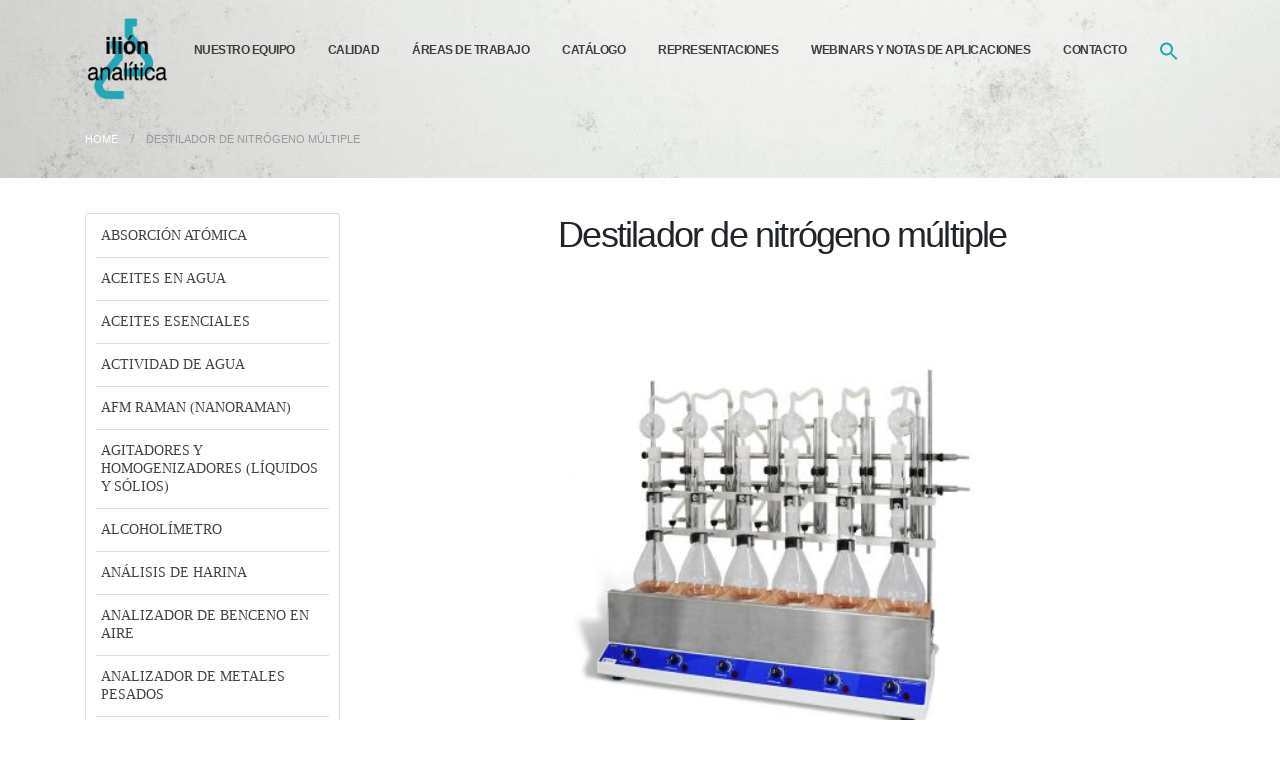

--- FILE ---
content_type: text/html; charset=UTF-8
request_url: https://ilion.com.uy/destilador-de-nitrogeno-multiple/
body_size: 26869
content:
<!DOCTYPE html><html dir="ltr" lang="es" prefix="og: https://ogp.me/ns#"><head><script data-no-optimize="1">var litespeed_docref=sessionStorage.getItem("litespeed_docref");litespeed_docref&&(Object.defineProperty(document,"referrer",{get:function(){return litespeed_docref}}),sessionStorage.removeItem("litespeed_docref"));</script> <meta charset="UTF-8"><link data-optimized="2" rel="stylesheet" href="https://ilion.com.uy/wp-content/litespeed/css/af0aa7b05f456d8e0615a51c48863aa5.css?ver=4da77" />
<!--[if IE]><meta http-equiv='X-UA-Compatible' content='IE=edge,chrome=1'><![endif]--><meta name="viewport" content="width=device-width, initial-scale=1.0, minimum-scale=1.0"><link rel="profile" href="https://gmpg.org/xfn/11" /><link rel="pingback" href="https://ilion.com.uy/xmlrpc.php" /><link rel="shortcut icon" href="//ilion.com.uy/wp-content/uploads/2020/03/favicon.jpg" type="image/x-icon" /><link rel="apple-touch-icon" href="//ilion.com.uy/wp-content/uploads/2020/03/favicon.jpg"><link rel="apple-touch-icon" sizes="120x120" href="//ilion.com.uy/wp-content/uploads/2020/03/favicon.jpg"><link rel="apple-touch-icon" sizes="76x76" href="//ilion.com.uy/wp-content/uploads/2020/03/favicon.jpg"><link rel="apple-touch-icon" sizes="152x152" href="//ilion.com.uy/wp-content/uploads/2020/03/favicon.jpg"><title>Nitrógeno - Destilador de nitrógeno en uruguay - Ilión Analítica</title><style>img:is([sizes="auto" i], [sizes^="auto," i]) { contain-intrinsic-size: 3000px 1500px }</style><meta name="description" content="Destilador de nitrógeno en uruguay. Venta, service, reparación. Ilión Analítica es representante oficial de TECNAL en el Uruguay" /><meta name="robots" content="max-image-preview:large" /><link rel="canonical" href="https://ilion.com.uy/destilador-de-nitrogeno-multiple/" /><meta name="generator" content="All in One SEO (AIOSEO) 4.7.6" /><meta property="og:locale" content="es_ES" /><meta property="og:site_name" content="Ilión Analítica" /><meta property="og:type" content="article" /><meta property="og:title" content="Nitrógeno - Destilador de nitrógeno en uruguay - Ilión Analítica" /><meta property="og:description" content="Destilador de nitrógeno en uruguay. Venta, service, reparación. Ilión Analítica es representante oficial de TECNAL en el Uruguay" /><meta property="og:url" content="https://ilion.com.uy/destilador-de-nitrogeno-multiple/" /><meta property="og:image" content="https://ilion.com.uy/wp-content/uploads/2020/04/desstilador-de-nitrógeno-multiple.jpg" /><meta property="og:image:secure_url" content="https://ilion.com.uy/wp-content/uploads/2020/04/desstilador-de-nitrógeno-multiple.jpg" /><meta property="og:image:width" content="1000" /><meta property="og:image:height" content="1000" /><meta property="article:published_time" content="2020-04-03T16:27:52+00:00" /><meta property="article:modified_time" content="2022-09-28T19:28:13+00:00" /><meta name="twitter:card" content="summary_large_image" /><meta name="twitter:title" content="Nitrógeno - Destilador de nitrógeno en uruguay - Ilión Analítica" /><meta name="twitter:description" content="Destilador de nitrógeno en uruguay. Venta, service, reparación. Ilión Analítica es representante oficial de TECNAL en el Uruguay" /><meta name="twitter:image" content="https://ilion.com.uy/wp-content/uploads/2024/09/Imagen-2560x1440-1.jpg" /><meta name="twitter:label1" content="Escrito por" /><meta name="twitter:data1" content="Martín Giménez" /><meta name="twitter:label2" content="Tiempo de lectura estimado" /><meta name="twitter:data2" content="2 minutos" /> <script type="application/ld+json" class="aioseo-schema">{"@context":"https:\/\/schema.org","@graph":[{"@type":"BreadcrumbList","@id":"https:\/\/ilion.com.uy\/destilador-de-nitrogeno-multiple\/#breadcrumblist","itemListElement":[{"@type":"ListItem","@id":"https:\/\/ilion.com.uy\/#listItem","position":1,"name":"Hogar","item":"https:\/\/ilion.com.uy\/","nextItem":{"@type":"ListItem","@id":"https:\/\/ilion.com.uy\/destilador-de-nitrogeno-multiple\/#listItem","name":"Destilador de nitr\u00f3geno m\u00faltiple"}},{"@type":"ListItem","@id":"https:\/\/ilion.com.uy\/destilador-de-nitrogeno-multiple\/#listItem","position":2,"name":"Destilador de nitr\u00f3geno m\u00faltiple","previousItem":{"@type":"ListItem","@id":"https:\/\/ilion.com.uy\/#listItem","name":"Hogar"}}]},{"@type":"Organization","@id":"https:\/\/ilion.com.uy\/#organization","name":"Ili\u00f3n Anal\u00edtica","description":"Equipos para el laboratorio y la industria. Venta, mantenimiento y asesoramiento t\u00e9cnico para tener el mejor desempe\u00f1o en tu laboratorio o procesos industriales","url":"https:\/\/ilion.com.uy\/","telephone":"+59823361054","logo":{"@type":"ImageObject","url":"https:\/\/ilion.com.uy\/wp-content\/uploads\/2020\/03\/logo-matraz-cuadrado.png","@id":"https:\/\/ilion.com.uy\/destilador-de-nitrogeno-multiple\/#organizationLogo","width":400,"height":400,"caption":"ilion analitica"},"image":{"@id":"https:\/\/ilion.com.uy\/destilador-de-nitrogeno-multiple\/#organizationLogo"},"sameAs":["https:\/\/www.youtube.com\/channel\/UCS5X3X_XkgobdVyZbI3jBhQ","https:\/\/www.linkedin.com\/company\/ilion-analitica\/about\/"]},{"@type":"WebPage","@id":"https:\/\/ilion.com.uy\/destilador-de-nitrogeno-multiple\/#webpage","url":"https:\/\/ilion.com.uy\/destilador-de-nitrogeno-multiple\/","name":"Nitr\u00f3geno - Destilador de nitr\u00f3geno en uruguay - Ili\u00f3n Anal\u00edtica","description":"Destilador de nitr\u00f3geno en uruguay. Venta, service, reparaci\u00f3n. Ili\u00f3n Anal\u00edtica es representante oficial de TECNAL en el Uruguay","inLanguage":"es-ES","isPartOf":{"@id":"https:\/\/ilion.com.uy\/#website"},"breadcrumb":{"@id":"https:\/\/ilion.com.uy\/destilador-de-nitrogeno-multiple\/#breadcrumblist"},"datePublished":"2020-04-03T13:27:52-03:00","dateModified":"2022-09-28T16:28:13-03:00"},{"@type":"WebSite","@id":"https:\/\/ilion.com.uy\/#website","url":"https:\/\/ilion.com.uy\/","name":"Ili\u00f3n Anal\u00edtica","description":"Equipos para Laboratorio e Industrias","inLanguage":"es-ES","publisher":{"@id":"https:\/\/ilion.com.uy\/#organization"}}]}</script> <link rel='dns-prefetch' href='//fonts.googleapis.com' /><link rel='dns-prefetch' href='//www.googletagmanager.com' /><link rel="alternate" type="application/rss+xml" title="Ili&oacute;n Anal&iacute;tica &raquo; Feed" href="https://ilion.com.uy/feed/" /><link rel="alternate" type="application/rss+xml" title="Ili&oacute;n Anal&iacute;tica &raquo; Feed de los comentarios" href="https://ilion.com.uy/comments/feed/" />
 <script src="//www.googletagmanager.com/gtag/js?id=G-R1LDEZ25MQ"  data-cfasync="false" data-wpfc-render="false" type="text/javascript" async></script> <script data-cfasync="false" data-wpfc-render="false" type="text/javascript">var mi_version = '9.3.1';
				var mi_track_user = true;
				var mi_no_track_reason = '';
								var MonsterInsightsDefaultLocations = {"page_location":"https:\/\/ilion.com.uy\/destilador-de-nitrogeno-multiple\/"};
				if ( typeof MonsterInsightsPrivacyGuardFilter === 'function' ) {
					var MonsterInsightsLocations = (typeof MonsterInsightsExcludeQuery === 'object') ? MonsterInsightsPrivacyGuardFilter( MonsterInsightsExcludeQuery ) : MonsterInsightsPrivacyGuardFilter( MonsterInsightsDefaultLocations );
				} else {
					var MonsterInsightsLocations = (typeof MonsterInsightsExcludeQuery === 'object') ? MonsterInsightsExcludeQuery : MonsterInsightsDefaultLocations;
				}

								var disableStrs = [
										'ga-disable-G-R1LDEZ25MQ',
									];

				/* Function to detect opted out users */
				function __gtagTrackerIsOptedOut() {
					for (var index = 0; index < disableStrs.length; index++) {
						if (document.cookie.indexOf(disableStrs[index] + '=true') > -1) {
							return true;
						}
					}

					return false;
				}

				/* Disable tracking if the opt-out cookie exists. */
				if (__gtagTrackerIsOptedOut()) {
					for (var index = 0; index < disableStrs.length; index++) {
						window[disableStrs[index]] = true;
					}
				}

				/* Opt-out function */
				function __gtagTrackerOptout() {
					for (var index = 0; index < disableStrs.length; index++) {
						document.cookie = disableStrs[index] + '=true; expires=Thu, 31 Dec 2099 23:59:59 UTC; path=/';
						window[disableStrs[index]] = true;
					}
				}

				if ('undefined' === typeof gaOptout) {
					function gaOptout() {
						__gtagTrackerOptout();
					}
				}
								window.dataLayer = window.dataLayer || [];

				window.MonsterInsightsDualTracker = {
					helpers: {},
					trackers: {},
				};
				if (mi_track_user) {
					function __gtagDataLayer() {
						dataLayer.push(arguments);
					}

					function __gtagTracker(type, name, parameters) {
						if (!parameters) {
							parameters = {};
						}

						if (parameters.send_to) {
							__gtagDataLayer.apply(null, arguments);
							return;
						}

						if (type === 'event') {
														parameters.send_to = monsterinsights_frontend.v4_id;
							var hookName = name;
							if (typeof parameters['event_category'] !== 'undefined') {
								hookName = parameters['event_category'] + ':' + name;
							}

							if (typeof MonsterInsightsDualTracker.trackers[hookName] !== 'undefined') {
								MonsterInsightsDualTracker.trackers[hookName](parameters);
							} else {
								__gtagDataLayer('event', name, parameters);
							}
							
						} else {
							__gtagDataLayer.apply(null, arguments);
						}
					}

					__gtagTracker('js', new Date());
					__gtagTracker('set', {
						'developer_id.dZGIzZG': true,
											});
					if ( MonsterInsightsLocations.page_location ) {
						__gtagTracker('set', MonsterInsightsLocations);
					}
										__gtagTracker('config', 'G-R1LDEZ25MQ', {"forceSSL":"true","link_attribution":"true"} );
															window.gtag = __gtagTracker;										(function () {
						/* https://developers.google.com/analytics/devguides/collection/analyticsjs/ */
						/* ga and __gaTracker compatibility shim. */
						var noopfn = function () {
							return null;
						};
						var newtracker = function () {
							return new Tracker();
						};
						var Tracker = function () {
							return null;
						};
						var p = Tracker.prototype;
						p.get = noopfn;
						p.set = noopfn;
						p.send = function () {
							var args = Array.prototype.slice.call(arguments);
							args.unshift('send');
							__gaTracker.apply(null, args);
						};
						var __gaTracker = function () {
							var len = arguments.length;
							if (len === 0) {
								return;
							}
							var f = arguments[len - 1];
							if (typeof f !== 'object' || f === null || typeof f.hitCallback !== 'function') {
								if ('send' === arguments[0]) {
									var hitConverted, hitObject = false, action;
									if ('event' === arguments[1]) {
										if ('undefined' !== typeof arguments[3]) {
											hitObject = {
												'eventAction': arguments[3],
												'eventCategory': arguments[2],
												'eventLabel': arguments[4],
												'value': arguments[5] ? arguments[5] : 1,
											}
										}
									}
									if ('pageview' === arguments[1]) {
										if ('undefined' !== typeof arguments[2]) {
											hitObject = {
												'eventAction': 'page_view',
												'page_path': arguments[2],
											}
										}
									}
									if (typeof arguments[2] === 'object') {
										hitObject = arguments[2];
									}
									if (typeof arguments[5] === 'object') {
										Object.assign(hitObject, arguments[5]);
									}
									if ('undefined' !== typeof arguments[1].hitType) {
										hitObject = arguments[1];
										if ('pageview' === hitObject.hitType) {
											hitObject.eventAction = 'page_view';
										}
									}
									if (hitObject) {
										action = 'timing' === arguments[1].hitType ? 'timing_complete' : hitObject.eventAction;
										hitConverted = mapArgs(hitObject);
										__gtagTracker('event', action, hitConverted);
									}
								}
								return;
							}

							function mapArgs(args) {
								var arg, hit = {};
								var gaMap = {
									'eventCategory': 'event_category',
									'eventAction': 'event_action',
									'eventLabel': 'event_label',
									'eventValue': 'event_value',
									'nonInteraction': 'non_interaction',
									'timingCategory': 'event_category',
									'timingVar': 'name',
									'timingValue': 'value',
									'timingLabel': 'event_label',
									'page': 'page_path',
									'location': 'page_location',
									'title': 'page_title',
									'referrer' : 'page_referrer',
								};
								for (arg in args) {
																		if (!(!args.hasOwnProperty(arg) || !gaMap.hasOwnProperty(arg))) {
										hit[gaMap[arg]] = args[arg];
									} else {
										hit[arg] = args[arg];
									}
								}
								return hit;
							}

							try {
								f.hitCallback();
							} catch (ex) {
							}
						};
						__gaTracker.create = newtracker;
						__gaTracker.getByName = newtracker;
						__gaTracker.getAll = function () {
							return [];
						};
						__gaTracker.remove = noopfn;
						__gaTracker.loaded = true;
						window['__gaTracker'] = __gaTracker;
					})();
									} else {
										console.log("");
					(function () {
						function __gtagTracker() {
							return null;
						}

						window['__gtagTracker'] = __gtagTracker;
						window['gtag'] = __gtagTracker;
					})();
									}</script> <style id='wp-block-library-theme-inline-css' type='text/css'>.wp-block-audio :where(figcaption){color:#555;font-size:13px;text-align:center}.is-dark-theme .wp-block-audio :where(figcaption){color:#ffffffa6}.wp-block-audio{margin:0 0 1em}.wp-block-code{border:1px solid #ccc;border-radius:4px;font-family:Menlo,Consolas,monaco,monospace;padding:.8em 1em}.wp-block-embed :where(figcaption){color:#555;font-size:13px;text-align:center}.is-dark-theme .wp-block-embed :where(figcaption){color:#ffffffa6}.wp-block-embed{margin:0 0 1em}.blocks-gallery-caption{color:#555;font-size:13px;text-align:center}.is-dark-theme .blocks-gallery-caption{color:#ffffffa6}:root :where(.wp-block-image figcaption){color:#555;font-size:13px;text-align:center}.is-dark-theme :root :where(.wp-block-image figcaption){color:#ffffffa6}.wp-block-image{margin:0 0 1em}.wp-block-pullquote{border-bottom:4px solid;border-top:4px solid;color:currentColor;margin-bottom:1.75em}.wp-block-pullquote cite,.wp-block-pullquote footer,.wp-block-pullquote__citation{color:currentColor;font-size:.8125em;font-style:normal;text-transform:uppercase}.wp-block-quote{border-left:.25em solid;margin:0 0 1.75em;padding-left:1em}.wp-block-quote cite,.wp-block-quote footer{color:currentColor;font-size:.8125em;font-style:normal;position:relative}.wp-block-quote:where(.has-text-align-right){border-left:none;border-right:.25em solid;padding-left:0;padding-right:1em}.wp-block-quote:where(.has-text-align-center){border:none;padding-left:0}.wp-block-quote.is-large,.wp-block-quote.is-style-large,.wp-block-quote:where(.is-style-plain){border:none}.wp-block-search .wp-block-search__label{font-weight:700}.wp-block-search__button{border:1px solid #ccc;padding:.375em .625em}:where(.wp-block-group.has-background){padding:1.25em 2.375em}.wp-block-separator.has-css-opacity{opacity:.4}.wp-block-separator{border:none;border-bottom:2px solid;margin-left:auto;margin-right:auto}.wp-block-separator.has-alpha-channel-opacity{opacity:1}.wp-block-separator:not(.is-style-wide):not(.is-style-dots){width:100px}.wp-block-separator.has-background:not(.is-style-dots){border-bottom:none;height:1px}.wp-block-separator.has-background:not(.is-style-wide):not(.is-style-dots){height:2px}.wp-block-table{margin:0 0 1em}.wp-block-table td,.wp-block-table th{word-break:normal}.wp-block-table :where(figcaption){color:#555;font-size:13px;text-align:center}.is-dark-theme .wp-block-table :where(figcaption){color:#ffffffa6}.wp-block-video :where(figcaption){color:#555;font-size:13px;text-align:center}.is-dark-theme .wp-block-video :where(figcaption){color:#ffffffa6}.wp-block-video{margin:0 0 1em}:root :where(.wp-block-template-part.has-background){margin-bottom:0;margin-top:0;padding:1.25em 2.375em}</style><style id='joinchat-button-style-inline-css' type='text/css'>.wp-block-joinchat-button{border:none!important;text-align:center}.wp-block-joinchat-button figure{display:table;margin:0 auto;padding:0}.wp-block-joinchat-button figcaption{font:normal normal 400 .6em/2em var(--wp--preset--font-family--system-font,sans-serif);margin:0;padding:0}.wp-block-joinchat-button .joinchat-button__qr{background-color:#fff;border:6px solid #25d366;border-radius:30px;box-sizing:content-box;display:block;height:200px;margin:auto;overflow:hidden;padding:10px;width:200px}.wp-block-joinchat-button .joinchat-button__qr canvas,.wp-block-joinchat-button .joinchat-button__qr img{display:block;margin:auto}.wp-block-joinchat-button .joinchat-button__link{align-items:center;background-color:#25d366;border:6px solid #25d366;border-radius:30px;display:inline-flex;flex-flow:row nowrap;justify-content:center;line-height:1.25em;margin:0 auto;text-decoration:none}.wp-block-joinchat-button .joinchat-button__link:before{background:transparent var(--joinchat-ico) no-repeat center;background-size:100%;content:"";display:block;height:1.5em;margin:-.75em .75em -.75em 0;width:1.5em}.wp-block-joinchat-button figure+.joinchat-button__link{margin-top:10px}@media (orientation:landscape)and (min-height:481px),(orientation:portrait)and (min-width:481px){.wp-block-joinchat-button.joinchat-button--qr-only figure+.joinchat-button__link{display:none}}@media (max-width:480px),(orientation:landscape)and (max-height:480px){.wp-block-joinchat-button figure{display:none}}</style><style id='classic-theme-styles-inline-css' type='text/css'>/*! This file is auto-generated */
.wp-block-button__link{color:#fff;background-color:#32373c;border-radius:9999px;box-shadow:none;text-decoration:none;padding:calc(.667em + 2px) calc(1.333em + 2px);font-size:1.125em}.wp-block-file__button{background:#32373c;color:#fff;text-decoration:none}</style><style id='global-styles-inline-css' type='text/css'>:root{--wp--preset--aspect-ratio--square: 1;--wp--preset--aspect-ratio--4-3: 4/3;--wp--preset--aspect-ratio--3-4: 3/4;--wp--preset--aspect-ratio--3-2: 3/2;--wp--preset--aspect-ratio--2-3: 2/3;--wp--preset--aspect-ratio--16-9: 16/9;--wp--preset--aspect-ratio--9-16: 9/16;--wp--preset--color--black: #000000;--wp--preset--color--cyan-bluish-gray: #abb8c3;--wp--preset--color--white: #ffffff;--wp--preset--color--pale-pink: #f78da7;--wp--preset--color--vivid-red: #cf2e2e;--wp--preset--color--luminous-vivid-orange: #ff6900;--wp--preset--color--luminous-vivid-amber: #fcb900;--wp--preset--color--light-green-cyan: #7bdcb5;--wp--preset--color--vivid-green-cyan: #00d084;--wp--preset--color--pale-cyan-blue: #8ed1fc;--wp--preset--color--vivid-cyan-blue: #0693e3;--wp--preset--color--vivid-purple: #9b51e0;--wp--preset--color--primary: #1fa9b5;--wp--preset--color--secondary: #1fa9b4;--wp--preset--color--tertiary: #2baab1;--wp--preset--color--quaternary: #383f48;--wp--preset--color--dark: #212529;--wp--preset--color--light: #ffffff;--wp--preset--gradient--vivid-cyan-blue-to-vivid-purple: linear-gradient(135deg,rgba(6,147,227,1) 0%,rgb(155,81,224) 100%);--wp--preset--gradient--light-green-cyan-to-vivid-green-cyan: linear-gradient(135deg,rgb(122,220,180) 0%,rgb(0,208,130) 100%);--wp--preset--gradient--luminous-vivid-amber-to-luminous-vivid-orange: linear-gradient(135deg,rgba(252,185,0,1) 0%,rgba(255,105,0,1) 100%);--wp--preset--gradient--luminous-vivid-orange-to-vivid-red: linear-gradient(135deg,rgba(255,105,0,1) 0%,rgb(207,46,46) 100%);--wp--preset--gradient--very-light-gray-to-cyan-bluish-gray: linear-gradient(135deg,rgb(238,238,238) 0%,rgb(169,184,195) 100%);--wp--preset--gradient--cool-to-warm-spectrum: linear-gradient(135deg,rgb(74,234,220) 0%,rgb(151,120,209) 20%,rgb(207,42,186) 40%,rgb(238,44,130) 60%,rgb(251,105,98) 80%,rgb(254,248,76) 100%);--wp--preset--gradient--blush-light-purple: linear-gradient(135deg,rgb(255,206,236) 0%,rgb(152,150,240) 100%);--wp--preset--gradient--blush-bordeaux: linear-gradient(135deg,rgb(254,205,165) 0%,rgb(254,45,45) 50%,rgb(107,0,62) 100%);--wp--preset--gradient--luminous-dusk: linear-gradient(135deg,rgb(255,203,112) 0%,rgb(199,81,192) 50%,rgb(65,88,208) 100%);--wp--preset--gradient--pale-ocean: linear-gradient(135deg,rgb(255,245,203) 0%,rgb(182,227,212) 50%,rgb(51,167,181) 100%);--wp--preset--gradient--electric-grass: linear-gradient(135deg,rgb(202,248,128) 0%,rgb(113,206,126) 100%);--wp--preset--gradient--midnight: linear-gradient(135deg,rgb(2,3,129) 0%,rgb(40,116,252) 100%);--wp--preset--font-size--small: 13px;--wp--preset--font-size--medium: 20px;--wp--preset--font-size--large: 36px;--wp--preset--font-size--x-large: 42px;--wp--preset--spacing--20: 0.44rem;--wp--preset--spacing--30: 0.67rem;--wp--preset--spacing--40: 1rem;--wp--preset--spacing--50: 1.5rem;--wp--preset--spacing--60: 2.25rem;--wp--preset--spacing--70: 3.38rem;--wp--preset--spacing--80: 5.06rem;--wp--preset--shadow--natural: 6px 6px 9px rgba(0, 0, 0, 0.2);--wp--preset--shadow--deep: 12px 12px 50px rgba(0, 0, 0, 0.4);--wp--preset--shadow--sharp: 6px 6px 0px rgba(0, 0, 0, 0.2);--wp--preset--shadow--outlined: 6px 6px 0px -3px rgba(255, 255, 255, 1), 6px 6px rgba(0, 0, 0, 1);--wp--preset--shadow--crisp: 6px 6px 0px rgba(0, 0, 0, 1);}:where(.is-layout-flex){gap: 0.5em;}:where(.is-layout-grid){gap: 0.5em;}body .is-layout-flex{display: flex;}.is-layout-flex{flex-wrap: wrap;align-items: center;}.is-layout-flex > :is(*, div){margin: 0;}body .is-layout-grid{display: grid;}.is-layout-grid > :is(*, div){margin: 0;}:where(.wp-block-columns.is-layout-flex){gap: 2em;}:where(.wp-block-columns.is-layout-grid){gap: 2em;}:where(.wp-block-post-template.is-layout-flex){gap: 1.25em;}:where(.wp-block-post-template.is-layout-grid){gap: 1.25em;}.has-black-color{color: var(--wp--preset--color--black) !important;}.has-cyan-bluish-gray-color{color: var(--wp--preset--color--cyan-bluish-gray) !important;}.has-white-color{color: var(--wp--preset--color--white) !important;}.has-pale-pink-color{color: var(--wp--preset--color--pale-pink) !important;}.has-vivid-red-color{color: var(--wp--preset--color--vivid-red) !important;}.has-luminous-vivid-orange-color{color: var(--wp--preset--color--luminous-vivid-orange) !important;}.has-luminous-vivid-amber-color{color: var(--wp--preset--color--luminous-vivid-amber) !important;}.has-light-green-cyan-color{color: var(--wp--preset--color--light-green-cyan) !important;}.has-vivid-green-cyan-color{color: var(--wp--preset--color--vivid-green-cyan) !important;}.has-pale-cyan-blue-color{color: var(--wp--preset--color--pale-cyan-blue) !important;}.has-vivid-cyan-blue-color{color: var(--wp--preset--color--vivid-cyan-blue) !important;}.has-vivid-purple-color{color: var(--wp--preset--color--vivid-purple) !important;}.has-black-background-color{background-color: var(--wp--preset--color--black) !important;}.has-cyan-bluish-gray-background-color{background-color: var(--wp--preset--color--cyan-bluish-gray) !important;}.has-white-background-color{background-color: var(--wp--preset--color--white) !important;}.has-pale-pink-background-color{background-color: var(--wp--preset--color--pale-pink) !important;}.has-vivid-red-background-color{background-color: var(--wp--preset--color--vivid-red) !important;}.has-luminous-vivid-orange-background-color{background-color: var(--wp--preset--color--luminous-vivid-orange) !important;}.has-luminous-vivid-amber-background-color{background-color: var(--wp--preset--color--luminous-vivid-amber) !important;}.has-light-green-cyan-background-color{background-color: var(--wp--preset--color--light-green-cyan) !important;}.has-vivid-green-cyan-background-color{background-color: var(--wp--preset--color--vivid-green-cyan) !important;}.has-pale-cyan-blue-background-color{background-color: var(--wp--preset--color--pale-cyan-blue) !important;}.has-vivid-cyan-blue-background-color{background-color: var(--wp--preset--color--vivid-cyan-blue) !important;}.has-vivid-purple-background-color{background-color: var(--wp--preset--color--vivid-purple) !important;}.has-black-border-color{border-color: var(--wp--preset--color--black) !important;}.has-cyan-bluish-gray-border-color{border-color: var(--wp--preset--color--cyan-bluish-gray) !important;}.has-white-border-color{border-color: var(--wp--preset--color--white) !important;}.has-pale-pink-border-color{border-color: var(--wp--preset--color--pale-pink) !important;}.has-vivid-red-border-color{border-color: var(--wp--preset--color--vivid-red) !important;}.has-luminous-vivid-orange-border-color{border-color: var(--wp--preset--color--luminous-vivid-orange) !important;}.has-luminous-vivid-amber-border-color{border-color: var(--wp--preset--color--luminous-vivid-amber) !important;}.has-light-green-cyan-border-color{border-color: var(--wp--preset--color--light-green-cyan) !important;}.has-vivid-green-cyan-border-color{border-color: var(--wp--preset--color--vivid-green-cyan) !important;}.has-pale-cyan-blue-border-color{border-color: var(--wp--preset--color--pale-cyan-blue) !important;}.has-vivid-cyan-blue-border-color{border-color: var(--wp--preset--color--vivid-cyan-blue) !important;}.has-vivid-purple-border-color{border-color: var(--wp--preset--color--vivid-purple) !important;}.has-vivid-cyan-blue-to-vivid-purple-gradient-background{background: var(--wp--preset--gradient--vivid-cyan-blue-to-vivid-purple) !important;}.has-light-green-cyan-to-vivid-green-cyan-gradient-background{background: var(--wp--preset--gradient--light-green-cyan-to-vivid-green-cyan) !important;}.has-luminous-vivid-amber-to-luminous-vivid-orange-gradient-background{background: var(--wp--preset--gradient--luminous-vivid-amber-to-luminous-vivid-orange) !important;}.has-luminous-vivid-orange-to-vivid-red-gradient-background{background: var(--wp--preset--gradient--luminous-vivid-orange-to-vivid-red) !important;}.has-very-light-gray-to-cyan-bluish-gray-gradient-background{background: var(--wp--preset--gradient--very-light-gray-to-cyan-bluish-gray) !important;}.has-cool-to-warm-spectrum-gradient-background{background: var(--wp--preset--gradient--cool-to-warm-spectrum) !important;}.has-blush-light-purple-gradient-background{background: var(--wp--preset--gradient--blush-light-purple) !important;}.has-blush-bordeaux-gradient-background{background: var(--wp--preset--gradient--blush-bordeaux) !important;}.has-luminous-dusk-gradient-background{background: var(--wp--preset--gradient--luminous-dusk) !important;}.has-pale-ocean-gradient-background{background: var(--wp--preset--gradient--pale-ocean) !important;}.has-electric-grass-gradient-background{background: var(--wp--preset--gradient--electric-grass) !important;}.has-midnight-gradient-background{background: var(--wp--preset--gradient--midnight) !important;}.has-small-font-size{font-size: var(--wp--preset--font-size--small) !important;}.has-medium-font-size{font-size: var(--wp--preset--font-size--medium) !important;}.has-large-font-size{font-size: var(--wp--preset--font-size--large) !important;}.has-x-large-font-size{font-size: var(--wp--preset--font-size--x-large) !important;}
:where(.wp-block-post-template.is-layout-flex){gap: 1.25em;}:where(.wp-block-post-template.is-layout-grid){gap: 1.25em;}
:where(.wp-block-columns.is-layout-flex){gap: 2em;}:where(.wp-block-columns.is-layout-grid){gap: 2em;}
:root :where(.wp-block-pullquote){font-size: 1.5em;line-height: 1.6;}</style><style id='rs-plugin-settings-inline-css' type='text/css'>#rs-demo-id {}
.tparrows:before{color:#1fa9b5;text-shadow:0 0 3px #fff;}.revslider-initialised .tp-loader{z-index:18;}</style><style id='joinchat-inline-css' type='text/css'>.joinchat{--red:31;--green:175;--blue:132;--bw:100}</style><style id='porto-style-inline-css' type='text/css'>#header .logo,.side-header-narrow-bar-logo{max-width:82px;}@media (min-width:1170px){#header .logo{max-width:82px;}}@media (max-width:991px){#header .logo{max-width:82px;}}@media (max-width:767px){#header .logo{max-width:82px;}}#header.sticky-header .logo{max-width:102.5px;}@media (min-width:992px){}#header .header-main .header-left,#header .header-main .header-center,#header .header-main .header-right,.fixed-header #header .header-main .header-left,.fixed-header #header .header-main .header-right,.fixed-header #header .header-main .header-center{padding-top:0px;padding-bottom:0px}@media (max-width:991px){#header .header-main .header-left,#header .header-main .header-center,#header .header-main .header-right,.fixed-header #header .header-main .header-left,.fixed-header #header .header-main .header-right,.fixed-header #header .header-main .header-center{padding-top:15px;padding-bottom:15px}}.page-top .page-title-wrap{line-height:0;}.page-top .page-title:not(.b-none):after{content:'';position:absolute;width:100%;left:0;border-bottom:solid #1fa9b5;bottom:-27px;}.fixed-header.header-transparent-bottom-border #header{border-bottom-color:rgba(255,255,2255,.1);}@media (max-width:991px){#header .separator{display:none;}}b{font-weight:900;}.portfolio-item .thumb-info{background:#f4f4f4;}.image-box .porto-sicon-header p{letter-spacing:-0.05em;}#footer .widget-title{font-size:22px;font-weight:600;text-transform:none;margin-bottom:20px;}#footer .widget p{margin-top:0;}#footer .footer-bottom{font-size:.75em;border-top:1px solid rgba(255,255,255,.05);}#footer .widget_wysija_cont .wysija-input,#footer .widget_wysija_cont .wysija-submit{height:48px;}#footer .widget_wysija_cont .wysija-input{padding-left:1.5rem;}</style><!--[if lt IE 10]><link rel='stylesheet' id='porto-ie-css' href='https://ilion.com.uy/wp-content/themes/porto/css/ie.css' type='text/css' media='all' />
<![endif]--> <script type="litespeed/javascript" data-src="https://ilion.com.uy/wp-content/plugins/google-analytics-for-wordpress/assets/js/frontend-gtag.min.js" id="monsterinsights-frontend-script-js"="async" data-wp-strategy="async"></script> <script data-cfasync="false" data-wpfc-render="false" type="text/javascript" id='monsterinsights-frontend-script-js-extra'>/*  */
var monsterinsights_frontend = {"js_events_tracking":"true","download_extensions":"doc,pdf,ppt,zip,xls,docx,pptx,xlsx","inbound_paths":"[{\"path\":\"\\\/go\\\/\",\"label\":\"affiliate\"},{\"path\":\"\\\/recommend\\\/\",\"label\":\"affiliate\"}]","home_url":"https:\/\/ilion.com.uy","hash_tracking":"false","v4_id":"G-R1LDEZ25MQ"};/*  */</script> <script type="litespeed/javascript" data-src="https://ilion.com.uy/wp-includes/js/jquery/jquery.min.js" id="jquery-core-js"></script> <link rel="https://api.w.org/" href="https://ilion.com.uy/wp-json/" /><link rel="alternate" title="JSON" type="application/json" href="https://ilion.com.uy/wp-json/wp/v2/pages/3020" /><link rel="EditURI" type="application/rsd+xml" title="RSD" href="https://ilion.com.uy/xmlrpc.php?rsd" /><meta name="generator" content="WordPress 6.7.4" /><link rel='shortlink' href='https://ilion.com.uy/?p=3020' /><link rel="alternate" title="oEmbed (JSON)" type="application/json+oembed" href="https://ilion.com.uy/wp-json/oembed/1.0/embed?url=https%3A%2F%2Filion.com.uy%2Fdestilador-de-nitrogeno-multiple%2F" /><link rel="alternate" title="oEmbed (XML)" type="text/xml+oembed" href="https://ilion.com.uy/wp-json/oembed/1.0/embed?url=https%3A%2F%2Filion.com.uy%2Fdestilador-de-nitrogeno-multiple%2F&#038;format=xml" /><meta name="generator" content="Site Kit by Google 1.149.1" /><meta name="generator" content="Powered by WPBakery Page Builder - drag and drop page builder for WordPress."/><meta name="generator" content="Powered by Slider Revolution 6.4.11 - responsive, Mobile-Friendly Slider Plugin for WordPress with comfortable drag and drop interface." /><link rel="icon" href="https://ilion.com.uy/wp-content/uploads/2024/11/cropped-cropped-logo-solo-fondo-blanco-32x32.webp" sizes="32x32" /><link rel="icon" href="https://ilion.com.uy/wp-content/uploads/2024/11/cropped-cropped-logo-solo-fondo-blanco-192x192.webp" sizes="192x192" /><link rel="apple-touch-icon" href="https://ilion.com.uy/wp-content/uploads/2024/11/cropped-cropped-logo-solo-fondo-blanco-180x180.webp" /><meta name="msapplication-TileImage" content="https://ilion.com.uy/wp-content/uploads/2024/11/cropped-cropped-logo-solo-fondo-blanco-270x270.webp" /> <script type="litespeed/javascript">function setREVStartSize(e){window.RSIW=window.RSIW===undefined?window.innerWidth:window.RSIW;window.RSIH=window.RSIH===undefined?window.innerHeight:window.RSIH;try{var pw=document.getElementById(e.c).parentNode.offsetWidth,newh;pw=pw===0||isNaN(pw)?window.RSIW:pw;e.tabw=e.tabw===undefined?0:parseInt(e.tabw);e.thumbw=e.thumbw===undefined?0:parseInt(e.thumbw);e.tabh=e.tabh===undefined?0:parseInt(e.tabh);e.thumbh=e.thumbh===undefined?0:parseInt(e.thumbh);e.tabhide=e.tabhide===undefined?0:parseInt(e.tabhide);e.thumbhide=e.thumbhide===undefined?0:parseInt(e.thumbhide);e.mh=e.mh===undefined||e.mh==""||e.mh==="auto"?0:parseInt(e.mh,0);if(e.layout==="fullscreen"||e.l==="fullscreen")
newh=Math.max(e.mh,window.RSIH);else{e.gw=Array.isArray(e.gw)?e.gw:[e.gw];for(var i in e.rl)if(e.gw[i]===undefined||e.gw[i]===0)e.gw[i]=e.gw[i-1];e.gh=e.el===undefined||e.el===""||(Array.isArray(e.el)&&e.el.length==0)?e.gh:e.el;e.gh=Array.isArray(e.gh)?e.gh:[e.gh];for(var i in e.rl)if(e.gh[i]===undefined||e.gh[i]===0)e.gh[i]=e.gh[i-1];var nl=new Array(e.rl.length),ix=0,sl;e.tabw=e.tabhide>=pw?0:e.tabw;e.thumbw=e.thumbhide>=pw?0:e.thumbw;e.tabh=e.tabhide>=pw?0:e.tabh;e.thumbh=e.thumbhide>=pw?0:e.thumbh;for(var i in e.rl)nl[i]=e.rl[i]<window.RSIW?0:e.rl[i];sl=nl[0];for(var i in nl)if(sl>nl[i]&&nl[i]>0){sl=nl[i];ix=i}
var m=pw>(e.gw[ix]+e.tabw+e.thumbw)?1:(pw-(e.tabw+e.thumbw))/(e.gw[ix]);newh=(e.gh[ix]*m)+(e.tabh+e.thumbh)}
if(window.rs_init_css===undefined)window.rs_init_css=document.head.appendChild(document.createElement("style"));document.getElementById(e.c).height=newh+"px";window.rs_init_css.innerHTML+="#"+e.c+"_wrapper { height: "+newh+"px }"}catch(e){console.log("Failure at Presize of Slider:"+e)}}</script> <noscript><style>.wpb_animate_when_almost_visible { opacity: 1; }</style></noscript><style type="text/css" media="screen">.is-menu path.search-icon-path { fill: #1fa9b4;}body .popup-search-close:after, body .search-close:after { border-color: #1fa9b4;}body .popup-search-close:before, body .search-close:before { border-color: #1fa9b4;}</style></head><body data-rsssl=1 class="page-template-default page page-id-3020 wp-embed-responsive full blog-1  porto wpb-js-composer js-comp-ver-6.6.0 vc_responsive"><div class="page-wrapper"><div class="header-wrapper fixed-header header-transparent-bottom-border"><header id="header" class="header-builder"><div class="header-main"><div class="header-row container"><div class="header-col header-left"><div class="logo">
<a href="https://ilion.com.uy/" title="Ili&oacute;n Anal&iacute;tica - Equipos para Laboratorio e Industrias"  rel="home">
<img data-lazyloaded="1" src="[data-uri]" width="400" height="400" class="img-responsive standard-logo retina-logo" data-src="//ilion.com.uy/wp-content/uploads/2020/03/logo-matraz-cuadrado.png" alt="Ili&oacute;n Anal&iacute;tica" />	</a></div></div><div class="header-col header-right"><ul id="menu-menu-principal" class="main-menu mega-menu"><li id="nav-menu-item-9385" class="menu-item menu-item-type-post_type menu-item-object-page narrow"><a href="https://ilion.com.uy/nuestro-equipo/">Nuestro Equipo</a></li><li id="nav-menu-item-2324" class="menu-item menu-item-type-post_type menu-item-object-page narrow"><a href="https://ilion.com.uy/politica-de-calidad/">Calidad</a></li><li id="nav-menu-item-2367" class="menu-item menu-item-type-post_type menu-item-object-page narrow"><a href="https://ilion.com.uy/productos/">Áreas de trabajo</a></li><li id="nav-menu-item-3745" class="menu-item menu-item-type-post_type menu-item-object-page narrow"><a href="https://ilion.com.uy/catalogo/">Catálogo</a></li><li id="nav-menu-item-2360" class="menu-item menu-item-type-post_type menu-item-object-page narrow"><a href="https://ilion.com.uy/representaciones/">Representaciones</a></li><li id="nav-menu-item-9184" class="menu-item menu-item-type-post_type menu-item-object-page menu-item-has-children has-sub narrow"><a href="https://ilion.com.uy/difusion/">Webinars y notas de aplicaciones</a><div class="popup"><div class="inner" style=""><ul class="sub-menu"><li id="nav-menu-item-8410" class="menu-item menu-item-type-taxonomy menu-item-object-category" data-cols="1"><a href="https://ilion.com.uy/category/webinars/">Webinars</a></li><li id="nav-menu-item-9185" class="menu-item menu-item-type-taxonomy menu-item-object-category" data-cols="1"><a href="https://ilion.com.uy/category/notas-de-aplicacion/">Notas de aplicaciones</a></li></ul></div></div></li><li id="nav-menu-item-2323" class="menu-item menu-item-type-post_type menu-item-object-page narrow"><a href="https://ilion.com.uy/contacto/">Contacto</a></li><li class=" astm-search-menu is-menu is-dropdown menu-item"><a href="#" role="button" aria-label="Enlace del icono de búsqueda"><svg width="20" height="20" class="search-icon" role="img" viewBox="2 9 20 5" focusable="false" aria-label="Buscar">
<path class="search-icon-path" d="M15.5 14h-.79l-.28-.27C15.41 12.59 16 11.11 16 9.5 16 5.91 13.09 3 9.5 3S3 5.91 3 9.5 5.91 16 9.5 16c1.61 0 3.09-.59 4.23-1.57l.27.28v.79l5 4.99L20.49 19l-4.99-5zm-6 0C7.01 14 5 11.99 5 9.5S7.01 5 9.5 5 14 7.01 14 9.5 11.99 14 9.5 14z"></path></svg></a><form  class="is-search-form is-form-style is-form-style-3 is-form-id-0 " action="https://ilion.com.uy/" method="get" role="search" ><label for="is-search-input-0"><span class="is-screen-reader-text">Buscar:</span><input  type="search" id="is-search-input-0" name="s" value="" class="is-search-input" placeholder="Buscar aquí..." autocomplete=off /></label><button type="submit" class="is-search-submit"><span class="is-screen-reader-text">Botón de búsqueda</span><span class="is-search-icon"><svg focusable="false" aria-label="Buscar" xmlns="http://www.w3.org/2000/svg" viewBox="0 0 24 24" width="24px"><path d="M15.5 14h-.79l-.28-.27C15.41 12.59 16 11.11 16 9.5 16 5.91 13.09 3 9.5 3S3 5.91 3 9.5 5.91 16 9.5 16c1.61 0 3.09-.59 4.23-1.57l.27.28v.79l5 4.99L20.49 19l-4.99-5zm-6 0C7.01 14 5 11.99 5 9.5S7.01 5 9.5 5 14 7.01 14 9.5 11.99 14 9.5 14z"></path></svg></span></button></form><div class="search-close"></div></li></ul><span class="separator"></span><a class="mobile-toggle"><i class="fas fa-bars"></i></a></div></div><div id="nav-panel"><div class="container"><div class="mobile-nav-wrap"><div class="menu-wrap"><ul id="menu-menu-principal-1" class="mobile-menu accordion-menu"><li id="accordion-menu-item-9385" class="menu-item menu-item-type-post_type menu-item-object-page"><a href="https://ilion.com.uy/nuestro-equipo/">Nuestro Equipo</a></li><li id="accordion-menu-item-2324" class="menu-item menu-item-type-post_type menu-item-object-page"><a href="https://ilion.com.uy/politica-de-calidad/">Calidad</a></li><li id="accordion-menu-item-2367" class="menu-item menu-item-type-post_type menu-item-object-page"><a href="https://ilion.com.uy/productos/">Áreas de trabajo</a></li><li id="accordion-menu-item-3745" class="menu-item menu-item-type-post_type menu-item-object-page"><a href="https://ilion.com.uy/catalogo/">Catálogo</a></li><li id="accordion-menu-item-2360" class="menu-item menu-item-type-post_type menu-item-object-page"><a href="https://ilion.com.uy/representaciones/">Representaciones</a></li><li id="accordion-menu-item-9184" class="menu-item menu-item-type-post_type menu-item-object-page menu-item-has-children has-sub"><a href="https://ilion.com.uy/difusion/">Webinars y notas de aplicaciones</a>
<span class="arrow"></span><ul class="sub-menu"><li id="accordion-menu-item-8410" class="menu-item menu-item-type-taxonomy menu-item-object-category"><a href="https://ilion.com.uy/category/webinars/">Webinars</a></li><li id="accordion-menu-item-9185" class="menu-item menu-item-type-taxonomy menu-item-object-category"><a href="https://ilion.com.uy/category/notas-de-aplicacion/">Notas de aplicaciones</a></li></ul></li><li id="accordion-menu-item-2323" class="menu-item menu-item-type-post_type menu-item-object-page"><a href="https://ilion.com.uy/contacto/">Contacto</a></li><li class=" astm-search-menu is-menu is-dropdown menu-item"><a href="#" role="button" aria-label="Enlace del icono de búsqueda"><svg width="20" height="20" class="search-icon" role="img" viewBox="2 9 20 5" focusable="false" aria-label="Buscar">
<path class="search-icon-path" d="M15.5 14h-.79l-.28-.27C15.41 12.59 16 11.11 16 9.5 16 5.91 13.09 3 9.5 3S3 5.91 3 9.5 5.91 16 9.5 16c1.61 0 3.09-.59 4.23-1.57l.27.28v.79l5 4.99L20.49 19l-4.99-5zm-6 0C7.01 14 5 11.99 5 9.5S7.01 5 9.5 5 14 7.01 14 9.5 11.99 14 9.5 14z"></path></svg></a><form  class="is-search-form is-form-style is-form-style-3 is-form-id-0 " action="https://ilion.com.uy/" method="get" role="search" ><label for="is-search-input-0"><span class="is-screen-reader-text">Buscar:</span><input  type="search" id="is-search-input-0" name="s" value="" class="is-search-input" placeholder="Buscar aquí..." autocomplete=off /></label><button type="submit" class="is-search-submit"><span class="is-screen-reader-text">Botón de búsqueda</span><span class="is-search-icon"><svg focusable="false" aria-label="Buscar" xmlns="http://www.w3.org/2000/svg" viewBox="0 0 24 24" width="24px"><path d="M15.5 14h-.79l-.28-.27C15.41 12.59 16 11.11 16 9.5 16 5.91 13.09 3 9.5 3S3 5.91 3 9.5 5.91 16 9.5 16c1.61 0 3.09-.59 4.23-1.57l.27.28v.79l5 4.99L20.49 19l-4.99-5zm-6 0C7.01 14 5 11.99 5 9.5S7.01 5 9.5 5 14 7.01 14 9.5 11.99 14 9.5 14z"></path></svg></span></button></form><div class="search-close"></div></li></ul><ul id="menu-categorias" class="mobile-menu accordion-menu"><li id="accordion-menu-item-6702" class="menu-item menu-item-type-post_type menu-item-object-page"><a href="https://ilion.com.uy/absorcion-atomica-3/">Absorción atómica</a></li><li id="accordion-menu-item-8048" class="menu-item menu-item-type-post_type menu-item-object-page"><a href="https://ilion.com.uy/aceite-en-agua/">Aceites en agua</a></li><li id="accordion-menu-item-3464" class="menu-item menu-item-type-post_type menu-item-object-page"><a href="https://ilion.com.uy/aceites-esenciales-2/">Aceites esenciales</a></li><li id="accordion-menu-item-6574" class="menu-item menu-item-type-post_type menu-item-object-page"><a href="https://ilion.com.uy/actividad-de-agua-2/">Actividad de agua</a></li><li id="accordion-menu-item-6011" class="menu-item menu-item-type-post_type menu-item-object-page"><a href="https://ilion.com.uy/afm-raman/">AFM Raman (Nanoraman)</a></li><li id="accordion-menu-item-3463" class="menu-item menu-item-type-post_type menu-item-object-page"><a href="https://ilion.com.uy/agitadores-y-homogenizadores-liquidos-y-solios/">Agitadores y homogenizadores (líquidos y sólios)</a></li><li id="accordion-menu-item-8223" class="menu-item menu-item-type-post_type menu-item-object-page"><a href="https://ilion.com.uy/alcoholimetro/">Alcoholímetro</a></li><li id="accordion-menu-item-13165" class="menu-item menu-item-type-custom menu-item-object-custom"><a href="https://ilion.com.uy/farinografos-2/">Análisis de harina</a></li><li id="accordion-menu-item-8924" class="menu-item menu-item-type-post_type menu-item-object-page"><a href="https://ilion.com.uy/analizador-de-benceno/">Analizador de benceno en aire</a></li><li id="accordion-menu-item-8386" class="menu-item menu-item-type-post_type menu-item-object-page"><a href="https://ilion.com.uy/metales-pesados/">Analizador de metales pesados</a></li><li id="accordion-menu-item-8923" class="menu-item menu-item-type-post_type menu-item-object-page"><a href="https://ilion.com.uy/analizador-de-aluminio/">Analizador en línea de aluminio</a></li><li id="accordion-menu-item-8478" class="menu-item menu-item-type-post_type menu-item-object-page"><a href="https://ilion.com.uy/analizador-pcr/">Analizador PCR</a></li><li id="accordion-menu-item-10854" class="menu-item menu-item-type-post_type menu-item-object-page"><a href="https://ilion.com.uy/analizadores-multiparametricos-automaticos/">Analizadores colorimétricos</a></li><li id="accordion-menu-item-8378" class="menu-item menu-item-type-post_type menu-item-object-page"><a href="https://ilion.com.uy/fluorescencia-de-rayos-x-2/">Analizadores de azufre y cloro en combustibles</a></li><li id="accordion-menu-item-8341" class="menu-item menu-item-type-post_type menu-item-object-page"><a href="https://ilion.com.uy/azufre-en-petroleo/">Analizadores de carbono y azufre en petróleo</a></li><li id="accordion-menu-item-8257" class="menu-item menu-item-type-post_type menu-item-object-page"><a href="https://ilion.com.uy/carbono-azufre/">Analizadores de carbono/azufre NDIR</a></li><li id="accordion-menu-item-8921" class="menu-item menu-item-type-post_type menu-item-object-page"><a href="https://ilion.com.uy/analizadores-de-gases-3/">Analizadores de gases</a></li><li id="accordion-menu-item-7731" class="menu-item menu-item-type-post_type menu-item-object-page"><a href="https://ilion.com.uy/halogenos/">Analizadores de halógenos y azufre total</a></li><li id="accordion-menu-item-7188" class="menu-item menu-item-type-post_type menu-item-object-page"><a href="https://ilion.com.uy/analisis-de-hidrocarburos/">Analizadores de hidrocarburos</a></li><li id="accordion-menu-item-8366" class="menu-item menu-item-type-post_type menu-item-object-page"><a href="https://ilion.com.uy/analisis-de-leche-y-lacteos/">analizadores de leche y lácteos</a></li><li id="accordion-menu-item-8922" class="menu-item menu-item-type-post_type menu-item-object-page"><a href="https://ilion.com.uy/analizadores-de-mercurio-3/">Analizadores de mercurio</a></li><li id="accordion-menu-item-8381" class="menu-item menu-item-type-post_type menu-item-object-page"><a href="https://ilion.com.uy/analizador-de-oxigeno-nitrogeno-hidrogeno/">Analizadores de oxígeno, nitrógeno e hidrógeno</a></li><li id="accordion-menu-item-6303" class="menu-item menu-item-type-post_type menu-item-object-page"><a href="https://ilion.com.uy/analizadores-de-toc-para-mesada-y-en-linea/">Analizadores de TOC para mesada y en línea</a></li><li id="accordion-menu-item-10853" class="menu-item menu-item-type-post_type menu-item-object-page"><a href="https://ilion.com.uy/analizadores-multiparametricos-automaticos/">Analizadores enzimáticos</a></li><li id="accordion-menu-item-7275" class="menu-item menu-item-type-post_type menu-item-object-page"><a href="https://ilion.com.uy/haluros-organicos/">AOX, EOX, TOX, POX</a></li><li id="accordion-menu-item-7716" class="menu-item menu-item-type-post_type menu-item-object-page"><a href="https://ilion.com.uy/arc-reaccion-acelerada/">ARC calorimetria de velocidad de reacción acelerada</a></li><li id="accordion-menu-item-5350" class="menu-item menu-item-type-post_type menu-item-object-page"><a href="https://ilion.com.uy/area-de-superficie/">Área Superficial Específica  B.E.T.</a></li><li id="accordion-menu-item-5583" class="menu-item menu-item-type-post_type menu-item-object-page"><a href="https://ilion.com.uy/atmosfera-modificada-2/">Atmósfera modificada</a></li><li id="accordion-menu-item-6552" class="menu-item menu-item-type-post_type menu-item-object-page"><a href="https://ilion.com.uy/autoclaves-2/">Autoclaves</a></li><li id="accordion-menu-item-3561" class="menu-item menu-item-type-post_type menu-item-object-page"><a href="https://ilion.com.uy/azucares-reductores-2/">Azúcares reductores – determinador</a></li><li id="accordion-menu-item-5834" class="menu-item menu-item-type-post_type menu-item-object-page"><a href="https://ilion.com.uy/balanzas-y-termobalanzas/">Balanzas y termobalanzas</a></li><li id="accordion-menu-item-6121" class="menu-item menu-item-type-post_type menu-item-object-page"><a href="https://ilion.com.uy/banos-de-ultrasonido-2/">Baños de ultrasonido</a></li><li id="accordion-menu-item-3559" class="menu-item menu-item-type-post_type menu-item-object-page"><a href="https://ilion.com.uy/banos-maria-y-de-glicerina/">Baños María y de glicerina</a></li><li id="accordion-menu-item-3558" class="menu-item menu-item-type-post_type menu-item-object-page"><a href="https://ilion.com.uy/banos-termostatizados/">Baños termostatizados</a></li><li id="accordion-menu-item-3557" class="menu-item menu-item-type-post_type menu-item-object-page"><a href="https://ilion.com.uy/biorreactores-3/">Biorreactores</a></li><li id="accordion-menu-item-3555" class="menu-item menu-item-type-post_type menu-item-object-page"><a href="https://ilion.com.uy/bloques-digestores-y-para-dqo/">Bloques digestores y para DQO</a></li><li id="accordion-menu-item-3554" class="menu-item menu-item-type-post_type menu-item-object-page"><a href="https://ilion.com.uy/bombas-de-vacio-3/">Bombas de vacío</a></li><li id="accordion-menu-item-7573" class="menu-item menu-item-type-post_type menu-item-object-page"><a href="https://ilion.com.uy/bombas-dosificadoras-y-peristalticas/">Bombas dosificadoras y persiltálticas</a></li><li id="accordion-menu-item-6265" class="menu-item menu-item-type-post_type menu-item-object-page"><a href="https://ilion.com.uy/cabinas-de-flujo-laminar-y-bioseguridad/">Cabinas de flujo laminar y bioseguridad</a></li><li id="accordion-menu-item-7515" class="menu-item menu-item-type-post_type menu-item-object-page"><a href="https://ilion.com.uy/calorimetros-4/">Calorímetros</a></li><li id="accordion-menu-item-3553" class="menu-item menu-item-type-post_type menu-item-object-page"><a href="https://ilion.com.uy/camaras-climaticas/">Cámaras climáticas</a></li><li id="accordion-menu-item-3550" class="menu-item menu-item-type-post_type menu-item-object-page"><a href="https://ilion.com.uy/camaras-de-envejecimiento-y-germinacion/">Cámaras de envejecimiento y germinación</a></li><li id="accordion-menu-item-11081" class="menu-item menu-item-type-post_type menu-item-object-page"><a href="https://ilion.com.uy/camaras-para-microscopios/">Cámaras para microscopios</a></li><li id="accordion-menu-item-5958" class="menu-item menu-item-type-post_type menu-item-object-page"><a href="https://ilion.com.uy/centrifugas-5/">Centrífugas</a></li><li id="accordion-menu-item-7129" class="menu-item menu-item-type-post_type menu-item-object-page"><a href="https://ilion.com.uy/chillers/">Chillers</a></li><li id="accordion-menu-item-3549" class="menu-item menu-item-type-post_type menu-item-object-page"><a href="https://ilion.com.uy/concentradores-de-muestras/">Concentradores de muestras</a></li><li id="accordion-menu-item-3548" class="menu-item menu-item-type-post_type menu-item-object-page"><a href="https://ilion.com.uy/conductimetro-mesa-y-en-linea/">Conductímetro (portátiles y mesa)</a></li><li id="accordion-menu-item-3547" class="menu-item menu-item-type-post_type menu-item-object-page"><a href="https://ilion.com.uy/contador-de-colonias-2/">Contador de colonias</a></li><li id="accordion-menu-item-6800" class="menu-item menu-item-type-post_type menu-item-object-page"><a href="https://ilion.com.uy/crioscopo/">Crióscopos – Punto de congelación</a></li><li id="accordion-menu-item-6700" class="menu-item menu-item-type-post_type menu-item-object-page"><a href="https://ilion.com.uy/cromatografos/">Cromatógrafos</a></li><li id="accordion-menu-item-11449" class="menu-item menu-item-type-post_type menu-item-object-page"><a href="https://ilion.com.uy/cromatografos-de-iones/">Cromatógrafos de iones</a></li><li id="accordion-menu-item-6597" class="menu-item menu-item-type-post_type menu-item-object-page"><a href="https://ilion.com.uy/dataloggers-y-termo-higrometros/">Dataloggers y termo higrómetros</a></li><li id="accordion-menu-item-5397" class="menu-item menu-item-type-post_type menu-item-object-page"><a href="https://ilion.com.uy/densimetros-portatiles-y-de-mesa/">Densímetros portátiles y de mesa</a></li><li id="accordion-menu-item-3546" class="menu-item menu-item-type-post_type menu-item-object-page"><a href="https://ilion.com.uy/desecadores/">Desecadores</a></li><li id="accordion-menu-item-3556" class="menu-item menu-item-type-post_type menu-item-object-page"><a href="https://ilion.com.uy/destiladores-de-agua-y-otros/">Destiladores de agua y otros</a></li><li id="accordion-menu-item-9134" class="menu-item menu-item-type-post_type menu-item-object-page"><a href="https://ilion.com.uy/detectores-de-fugas-en-envases/">Detectores de fugas en envases</a></li><li id="accordion-menu-item-3623" class="menu-item menu-item-type-post_type menu-item-object-page"><a href="https://ilion.com.uy/determinacion-de-fibra/">Determinación de fibra</a></li><li id="accordion-menu-item-3545" class="menu-item menu-item-type-post_type menu-item-object-page"><a href="https://ilion.com.uy/determinacion-de-nitrogeno-kjeldahl/">Determinación de nitrógeno kjeldahl</a></li><li id="accordion-menu-item-3543" class="menu-item menu-item-type-post_type menu-item-object-page"><a href="https://ilion.com.uy/determinador-de-acidez-2/">Determinador de acidez</a></li><li id="accordion-menu-item-7669" class="menu-item menu-item-type-post_type menu-item-object-page"><a href="https://ilion.com.uy/dilatometro/">Dilatómetro</a></li><li id="accordion-menu-item-7058" class="menu-item menu-item-type-post_type menu-item-object-page"><a href="https://ilion.com.uy/dilutores-automaticos/">Dilutores automáticos</a></li><li id="accordion-menu-item-11389" class="menu-item menu-item-type-post_type menu-item-object-page"><a href="https://ilion.com.uy/dispensador-de-botellas/">Dispensador de botellas</a></li><li id="accordion-menu-item-5454" class="menu-item menu-item-type-post_type menu-item-object-page"><a href="https://ilion.com.uy/distribucion-de-tamano-de-particulas/">Distribución de tamaño de partículas</a></li><li id="accordion-menu-item-7702" class="menu-item menu-item-type-post_type menu-item-object-page"><a href="https://ilion.com.uy/dma/">DMA – Análisis dinámico mecánico</a></li><li id="accordion-menu-item-7611" class="menu-item menu-item-type-post_type menu-item-object-page"><a href="https://ilion.com.uy/calorimetria/">DSC calorímetro diferencial por barrido</a></li><li id="accordion-menu-item-6376" class="menu-item menu-item-type-post_type menu-item-object-page"><a href="https://ilion.com.uy/durometros/">Durómetros</a></li><li id="accordion-menu-item-8778" class="menu-item menu-item-type-post_type menu-item-object-page"><a href="https://ilion.com.uy/sondas-conductividad-laboratorio-campo-y-planta/">Electrodos de conductividad</a></li><li id="accordion-menu-item-8777" class="menu-item menu-item-type-post_type menu-item-object-page"><a href="https://ilion.com.uy/electrodos-ion-selectivos-laboratorio-campo-y-planta/">Electrodos de iones selectivos</a></li><li id="accordion-menu-item-8780" class="menu-item menu-item-type-custom menu-item-object-custom"><a href="https://ilion.com.uy/electrodos-para-orp/">Electrodos de ORP</a></li><li id="accordion-menu-item-8779" class="menu-item menu-item-type-post_type menu-item-object-page"><a href="https://ilion.com.uy/electrodos-de-oxigeno-disuelto/">Electrodos de oxígeno disuelto</a></li><li id="accordion-menu-item-8781" class="menu-item menu-item-type-custom menu-item-object-custom"><a href="https://ilion.com.uy/electrodos-de-ph-laboratorio-campo-y-planta/">Electrodos de pH</a></li><li id="accordion-menu-item-8529" class="menu-item menu-item-type-post_type menu-item-object-page"><a href="https://ilion.com.uy/sistemas-de-electroforesis-capilar/">Electroforesis Capilar</a></li><li id="accordion-menu-item-6415" class="menu-item menu-item-type-post_type menu-item-object-page"><a href="https://ilion.com.uy/espectrofluorometros/">Espectrofluorómetros</a></li><li id="accordion-menu-item-8504" class="menu-item menu-item-type-post_type menu-item-object-page"><a href="https://ilion.com.uy/ft-nir-grano-entero/">Espectrofotómetro NIR</a></li><li id="accordion-menu-item-5957" class="menu-item menu-item-type-post_type menu-item-object-page"><a href="https://ilion.com.uy/espectrofotometros-2/">Espectrofotómetros UV/VIS</a></li><li id="accordion-menu-item-8494" class="menu-item menu-item-type-post_type menu-item-object-page"><a href="https://ilion.com.uy/ftir-espectrofotometro-infrarrojo/">Espectrómetro Infrarrojo (FTIR)</a></li><li id="accordion-menu-item-3542" class="menu-item menu-item-type-post_type menu-item-object-page"><a href="https://ilion.com.uy/estufas-u-hornos/">Estufas y hornos</a></li><li id="accordion-menu-item-3540" class="menu-item menu-item-type-post_type menu-item-object-page"><a href="https://ilion.com.uy/extractor-de-grasa/">Extractor de grasa</a></li><li id="accordion-menu-item-3539" class="menu-item menu-item-type-post_type menu-item-object-page"><a href="https://ilion.com.uy/extractor-de-volatiles-2/">Extractor de volátiles</a></li><li id="accordion-menu-item-7462" class="menu-item menu-item-type-post_type menu-item-object-page"><a href="https://ilion.com.uy/extrusoras-3/">Extrusoras</a></li><li id="accordion-menu-item-13166" class="menu-item menu-item-type-custom menu-item-object-custom"><a href="https://ilion.com.uy/farinografos-2/">Falling number</a></li><li id="accordion-menu-item-3536" class="menu-item menu-item-type-post_type menu-item-object-page"><a href="https://ilion.com.uy/fermentacion/">Fermentación</a></li><li id="accordion-menu-item-13181" class="menu-item menu-item-type-custom menu-item-object-custom"><a href="https://ilion.com.uy/chmlab-filtros-microfiltros-filtros-de-jeringas-y-mas/">Filtros, microfiltros, filtros de jeringas y más</a></li><li id="accordion-menu-item-7189" class="menu-item menu-item-type-post_type menu-item-object-page"><a href="https://ilion.com.uy/flashpoint-2/">Flash point</a></li><li id="accordion-menu-item-5463" class="menu-item menu-item-type-post_type menu-item-object-page"><a href="https://ilion.com.uy/forma-de-particulas/">Forma de partículas</a></li><li id="accordion-menu-item-3551" class="menu-item menu-item-type-post_type menu-item-object-page"><a href="https://ilion.com.uy/freezers/">Freezers y ultrafreezers</a></li><li id="accordion-menu-item-3538" class="menu-item menu-item-type-post_type menu-item-object-page"><a href="https://ilion.com.uy/granulometros/">Granulómetros</a></li><li id="accordion-menu-item-3552" class="menu-item menu-item-type-post_type menu-item-object-page"><a href="https://ilion.com.uy/heladeras-y-refrigeradores/">Heladeras y refrigeradores</a></li><li id="accordion-menu-item-3564" class="menu-item menu-item-type-post_type menu-item-object-page"><a href="https://ilion.com.uy/homogenizadores-en-y-y-v/">Homogenizadores en Y y V</a></li><li id="accordion-menu-item-13176" class="menu-item menu-item-type-post_type menu-item-object-page"><a href="https://ilion.com.uy/hornos-microondas/">Hornos microondas</a></li><li id="accordion-menu-item-5063" class="menu-item menu-item-type-post_type menu-item-object-page"><a href="https://ilion.com.uy/espectrometria-icp/">ICP</a></li><li id="accordion-menu-item-3537" class="menu-item menu-item-type-post_type menu-item-object-page"><a href="https://ilion.com.uy/incubadoras-o-estufas-bacteriologicas/">Incubadoras o estufas bacteriológicas</a></li><li id="accordion-menu-item-6799" class="menu-item menu-item-type-post_type menu-item-object-page"><a href="https://ilion.com.uy/indice-de-solubilidad/">Indice de solubilidad</a></li><li id="accordion-menu-item-7060" class="menu-item menu-item-type-post_type menu-item-object-page"><a href="https://ilion.com.uy/inoculador/">Inoculador automático</a></li><li id="accordion-menu-item-7574" class="menu-item menu-item-type-post_type menu-item-object-page"><a href="https://ilion.com.uy/jar-test/">Jar test</a></li><li id="accordion-menu-item-5508" class="menu-item menu-item-type-post_type menu-item-object-page"><a href="https://ilion.com.uy/karl-fischer/">Karl Fischer</a></li><li id="accordion-menu-item-11302" class="menu-item menu-item-type-post_type menu-item-object-page"><a href="https://ilion.com.uy/medidores-laquatwin-ph-cond-e-iones/">LAQUAtwin</a></li><li id="accordion-menu-item-13168" class="menu-item menu-item-type-custom menu-item-object-custom"><a href="https://ilion.com.uy/farinografos-2/">Lavadora de gluten</a></li><li id="accordion-menu-item-5955" class="menu-item menu-item-type-post_type menu-item-object-page"><a href="https://ilion.com.uy/lector-de-placas-2/">Lectores de placas</a></li><li id="accordion-menu-item-7086" class="menu-item menu-item-type-post_type menu-item-object-page"><a href="https://ilion.com.uy/lengua-electronica/">Lengua electrónica</a></li><li id="accordion-menu-item-7019" class="menu-item menu-item-type-post_type menu-item-object-page"><a href="https://ilion.com.uy/liofilizadores-3/">Liofilizadores</a></li><li id="accordion-menu-item-7059" class="menu-item menu-item-type-post_type menu-item-object-page"><a href="https://ilion.com.uy/medidor-de-halos/">Medidor de halos</a></li><li id="accordion-menu-item-6798" class="menu-item menu-item-type-post_type menu-item-object-page"><a href="https://ilion.com.uy/medidor-de-compactacion/">Medidores de compactación</a></li><li id="accordion-menu-item-4074" class="menu-item menu-item-type-post_type menu-item-object-page"><a href="https://ilion.com.uy/medidores-de-iones-portatiles/">Medidores de iones portátiles o ionómetros</a></li><li id="accordion-menu-item-7354" class="menu-item menu-item-type-post_type menu-item-object-page"><a href="https://ilion.com.uy/medidores-en-linea/">Medidores en línea para agua</a></li><li id="accordion-menu-item-3563" class="menu-item menu-item-type-post_type menu-item-object-page"><a href="https://ilion.com.uy/mesas-agitadoras/">Mesas agitadoras</a></li><li id="accordion-menu-item-9133" class="menu-item menu-item-type-post_type menu-item-object-page"><a href="https://ilion.com.uy/mezcladores-de-gases-2/">Mezcladores de gases</a></li><li id="accordion-menu-item-11421" class="menu-item menu-item-type-post_type menu-item-object-page"><a href="https://ilion.com.uy/pipetas-automaticas/">Micropipetas</a></li><li id="accordion-menu-item-13571" class="menu-item menu-item-type-post_type menu-item-object-page"><a href="https://ilion.com.uy/microscopio-de-sonda-de-barrido-con-firma-quimica/">Microscopio de sonda de barrido</a></li><li id="accordion-menu-item-7722" class="menu-item menu-item-type-post_type menu-item-object-page"><a href="https://ilion.com.uy/mmc/">MMC – Calorimetría multimodal</a></li><li id="accordion-menu-item-3535" class="menu-item menu-item-type-post_type menu-item-object-page"><a href="https://ilion.com.uy/molinos/">Molinos</a></li><li id="accordion-menu-item-7061" class="menu-item menu-item-type-post_type menu-item-object-page"><a href="https://ilion.com.uy/muestreador-de-aire/">Muestrador de aire</a></li><li id="accordion-menu-item-5956" class="menu-item menu-item-type-post_type menu-item-object-page"><a href="https://ilion.com.uy/muflas/">Muflas</a></li><li id="accordion-menu-item-11241" class="menu-item menu-item-type-post_type menu-item-object-page"><a href="https://ilion.com.uy/multimetros/">Multímetros</a></li><li id="accordion-menu-item-7087" class="menu-item menu-item-type-post_type menu-item-object-page"><a href="https://ilion.com.uy/nariz-electronica/">Nariz electrónica</a></li><li id="accordion-menu-item-3671" class="menu-item menu-item-type-post_type menu-item-object-page"><a href="https://ilion.com.uy/neutralizadores-de-gases/">Neutralizadores de gases</a></li><li id="accordion-menu-item-8382" class="menu-item menu-item-type-post_type menu-item-object-page"><a href="https://ilion.com.uy/determinacion-de-nitrogeno-kjeldahl/">Nitrógeno kjeldahl</a></li><li id="accordion-menu-item-7285" class="menu-item menu-item-type-post_type menu-item-object-page"><a href="https://ilion.com.uy/nitrogeno-y-toc/">Nitrógeno unido total</a></li><li id="accordion-menu-item-7085" class="menu-item menu-item-type-post_type menu-item-object-page"><a href="https://ilion.com.uy/ojos-electronicos/">Ojos electrónicos</a></li><li id="accordion-menu-item-9036" class="menu-item menu-item-type-post_type menu-item-object-page"><a href="https://ilion.com.uy/medidores-de-oxigeno-disuelto/">Oxígeno disuelto</a></li><li id="accordion-menu-item-7355" class="menu-item menu-item-type-post_type menu-item-object-page"><a href="https://ilion.com.uy/oxigeno-en-linea/">Oxígeno disuelto en línea</a></li><li id="accordion-menu-item-7300" class="menu-item menu-item-type-post_type menu-item-object-page"><a href="https://ilion.com.uy/ph-en-linea-3/">pH en línea</a></li><li id="accordion-menu-item-3534" class="menu-item menu-item-type-post_type menu-item-object-page"><a href="https://ilion.com.uy/phmetros-portatiles-de-mesa-y-en-linea/">pHmetro</a></li><li id="accordion-menu-item-11375" class="menu-item menu-item-type-post_type menu-item-object-page"><a href="https://ilion.com.uy/pipetas-automaticas/">Pipetas automáticas</a></li><li id="accordion-menu-item-3533" class="menu-item menu-item-type-post_type menu-item-object-page"><a href="https://ilion.com.uy/planchas-calefactoras/">Planchas calefactoras</a></li><li id="accordion-menu-item-5470" class="menu-item menu-item-type-post_type menu-item-object-page"><a href="https://ilion.com.uy/medidor-de-tamano-de-particula-y-potencial-z/">Potencial Z</a></li><li id="accordion-menu-item-7190" class="menu-item menu-item-type-post_type menu-item-object-page"><a href="https://ilion.com.uy/presion-de-vapor/">Presión de vapor</a></li><li id="accordion-menu-item-13183" class="menu-item menu-item-type-post_type menu-item-object-page"><a href="https://ilion.com.uy/punto-de-fusion-3/">Punto de fusión</a></li><li id="accordion-menu-item-6035" class="menu-item menu-item-type-post_type menu-item-object-page"><a href="https://ilion.com.uy/raman-2/">Raman</a></li><li id="accordion-menu-item-5396" class="menu-item menu-item-type-post_type menu-item-object-page"><a href="https://ilion.com.uy/refractometros-portatiles-y-de-mesa/">Refractómetros portátiles y de mesa</a></li><li id="accordion-menu-item-6992" class="menu-item menu-item-type-post_type menu-item-object-page"><a href="https://ilion.com.uy/reometros-3/">Reómetros</a></li><li id="accordion-menu-item-3541" class="menu-item menu-item-type-post_type menu-item-object-page"><a href="https://ilion.com.uy/rotavapor-2/">Rotavapor</a></li><li id="accordion-menu-item-11648" class="menu-item menu-item-type-post_type menu-item-object-page"><a href="https://ilion.com.uy/shakers/">Shakers</a></li><li id="accordion-menu-item-3532" class="menu-item menu-item-type-post_type menu-item-object-page"><a href="https://ilion.com.uy/filtracion/">Sistemas de filtración</a></li><li id="accordion-menu-item-11522" class="menu-item menu-item-type-post_type menu-item-object-page"><a href="https://ilion.com.uy/soluciones-de-calibracion/">Soluciones de calibración</a></li><li id="accordion-menu-item-6654" class="menu-item menu-item-type-post_type menu-item-object-page"><a href="https://ilion.com.uy/resonancia-de-plasmon-superficial-2/">SPRi Resonancia de plasmón superficial</a></li><li id="accordion-menu-item-7670" class="menu-item menu-item-type-post_type menu-item-object-page"><a href="https://ilion.com.uy/sta/">STA Termogravimetría simultánea a calorimetría de barrido</a></li><li id="accordion-menu-item-6349" class="menu-item menu-item-type-post_type menu-item-object-page"><a href="https://ilion.com.uy/stomachers-masticadores/">Stomachers – Masticadores</a></li><li id="accordion-menu-item-8294" class="menu-item menu-item-type-custom menu-item-object-custom"><a target="_blank" href="https://ilion.com.uy/distribucion-de-tamano-de-particulas/">Tamaño de partículas</a></li><li id="accordion-menu-item-7632" class="menu-item menu-item-type-post_type menu-item-object-page"><a href="https://ilion.com.uy/analisis-termogravimetrico/">TGA/TG Termogravimetría</a></li><li id="accordion-menu-item-6378" class="menu-item menu-item-type-post_type menu-item-object-page"><a href="https://ilion.com.uy/test-de-desintegracion/">Test de desintegración</a></li><li id="accordion-menu-item-6379" class="menu-item menu-item-type-post_type menu-item-object-page"><a href="https://ilion.com.uy/test-de-disolucion/">Test de disolución</a></li><li id="accordion-menu-item-6377" class="menu-item menu-item-type-post_type menu-item-object-page"><a href="https://ilion.com.uy/test-de-friabilidad/">Test de friabilidad</a></li><li id="accordion-menu-item-6936" class="menu-item menu-item-type-post_type menu-item-object-page"><a href="https://ilion.com.uy/texturometro/">Texturómetros</a></li><li id="accordion-menu-item-5700" class="menu-item menu-item-type-post_type menu-item-object-page"><a href="https://ilion.com.uy/tituladores-automaticos/">Tituladores automáticos</a></li><li id="accordion-menu-item-7685" class="menu-item menu-item-type-post_type menu-item-object-page"><a href="https://ilion.com.uy/tma-analisis-termomecanico/">TMA – Análisis termomecánico</a></li><li id="accordion-menu-item-5165" class="menu-item menu-item-type-post_type menu-item-object-page"><a href="https://ilion.com.uy/turbidimetros/">Turbidímetros</a></li><li id="accordion-menu-item-6931" class="menu-item menu-item-type-post_type menu-item-object-page"><a href="https://ilion.com.uy/viscosimetros-portatiles-y-en-linea/">Viscosímetros portátiles y en linea </a></li><li id="accordion-menu-item-6178" class="menu-item menu-item-type-post_type menu-item-object-page"><a href="https://ilion.com.uy/viscosimetros-rotacionales-y-capilares/">Viscosímetros rotacionales y capilares</a></li></ul></div></div></div></div></div></header></div><section class="page-top page-header-1"><div class="container hide-title"><div class="row"><div class="col-lg-12"><div class="breadcrumbs-wrap"><ul class="breadcrumb" itemscope itemtype="http://schema.org/BreadcrumbList"><li class="home" itemprop="itemListElement" itemscope itemtype="http://schema.org/ListItem"><a itemtype="http://schema.org/Thing" itemprop="item" href="https://ilion.com.uy" title="Go to Home Page"><span itemprop="name">Home</span><meta itemprop="position" content="1" /></a><i class="delimiter"></i></li><li>Destilador de nitrógeno múltiple</li></ul></div><div class="page-title-wrap d-none"><h1 class="page-title">Destilador de nitrógeno múltiple</h1></div></div></div></div></section><div id="main" class="column2 column2-left-sidebar boxed"><div class="container"><div class="row main-content-wrap"><div class="main-content col-lg-9"><div id="content" role="main"><article class="post-3020 page type-page status-publish hentry">
<span class="entry-title" style="display: none;">Destilador de nitrógeno múltiple</span><span class="vcard" style="display: none;"><span class="fn"><a href="https://ilion.com.uy/author/admin/" title="Entradas de Martín Giménez" rel="author">Martín Giménez</a></span></span><span class="updated" style="display:none">2022-09-28T16:28:13-03:00</span><div class="page-content"><div class="vc_row wpb_row row"><div class="vc_column_container col-md-12"><div class="wpb_wrapper vc_column-inner"><div class="wpb_text_column wpb_content_element " ><div class="wpb_wrapper"><h1 style="text-align: center;">Destilador de nitrógeno múltiple</h1><p><a href="https://ilion.com.uy/wp-content/uploads/2020/04/desstilador-de-nitrógeno-multiple.jpg"><img data-lazyloaded="1" src="[data-uri]" fetchpriority="high" decoding="async" class="aligncenter wp-image-3022" data-src="https://ilion.com.uy/wp-content/uploads/2020/04/desstilador-de-nitrógeno-multiple-300x300.jpg" alt="desstilador de nitrógeno multiple" width="507" height="507" data-srcset="https://ilion.com.uy/wp-content/uploads/2020/04/desstilador-de-nitrógeno-multiple-400x400.jpg 400w, https://ilion.com.uy/wp-content/uploads/2020/04/desstilador-de-nitrógeno-multiple-367x367.jpg 367w" data-sizes="(max-width: 507px) 100vw, 507px" /></a>Destilador de nitrógeno para laboratorio marca TECNAL. Utilizado para la destilación de nitrógeno amoniacal, bases volátiles totales y análisis de proteína y nitrógeno a través del método de Kjeldahl.</p><h4>Características técnicas:</h4><ul class="m-0"><li>Temperatura: Ambiente +7 a 450°C</li><li>Control de temperatura: Analógico individual con LED indicador</li><li>Capacidad: 6 pruebas simultaneas</li><li>Condensadores: En vidrio borosilicato</li><li>Soporte de los balones: Por medio de una agarradera</li><li>Soporte del destilador: Permite utilizar frasco de 250/500 ml para colecta</li><li>Gabinete: En acero carbono con tratamiento anticorrosivo y pintura electrostática</li><li>Dimensiones: Ancho=810 x Profundidad=330 x Alto=900 mm</li><li>Peso: 12 KG</li><li>Potencia: 3900 Watts</li><li>Voltaje: 220 Volts</li><li>Acompaña: Soportes cerámicos para apoyo de los balones; Balones en vidrio borosilicato con 800 ml; Bolas de Kjeldahl para conexión balón/condensador; Condensadores en acero inoxidable tipo Liebig recto. (6 de cada uno)</li></ul><p>Ilión Analitica es representante oficial en Uruguay brindando service, mantenimiento, instalación y capacitación en todo lo relacionado a los equipos fabricados por la marca. Gracias a nuestra trayectoria y distintas experiencias, constantemente buscamos brindar un servicio de asesoría en cuanto a las distintas aplicaciones con el fin de dar con una solución íntegra y compleja que resuelva los problemas y satisfaga las soluciones de nuestros clientes. Consúltanos!</p><div class="single-product-buttons d-sm-block d-none">Garantía: 2 años</div><div>Origen: Brasil</div><div>Servicio: permanente por equipo de Ilión Analítica</div><p style="text-align: center;">¿Quieres conocer los detalles?</p><p style="text-align: center;"></div></div><div class="vc_btn3-container vc_btn3-center" >
<a class="vc_general vc_btn3 vc_btn3-size-xl vc_btn3-shape-default vc_btn3-style-classic vc_btn3-color-turquoise btn" href="https://wa.me/59892404070?text=Hola. Me interesa el destilador de nitrógeno multiple. Mi nombre es..." title="" target="_blank">Contactanos por WhatsApp</a></div></div></div></div><div class="vc_row wpb_row row"><div class="vc_column_container col-md-12"><div class="wpb_wrapper vc_column-inner"><div class="wpb_video_widget wpb_content_element vc_clearfix   vc_video-aspect-ratio-169 vc_video-el-width-100 vc_video-align-left" ><div class="wpb_wrapper"><div class="wpb_video_wrapper"><iframe data-lazyloaded="1" src="about:blank" title="TECNAL - Descripción" width="1140" height="641" data-litespeed-src="https://www.youtube.com/embed/KLyVJInDqb8?feature=oembed" frameborder="0" allow="accelerometer; autoplay; encrypted-media; gyroscope; picture-in-picture" allowfullscreen></iframe></div></div></div><div class="wpb_text_column wpb_content_element " ><div class="wpb_wrapper"><p><a href="https://tecnal.com.br/" target="_blank" rel="noopener noreferrer"><img data-lazyloaded="1" src="[data-uri]" decoding="async" class="aligncenter wp-image-2355 size-medium" data-src="https://ilion.com.uy/wp-content/uploads/2020/03/Tecnal-300x77.png" alt="Tecnal" width="300" height="77" /></a></p></div></div></div></div></div><div class="vc_row wpb_row row" data-appear-animation="bounceInRight"><div class="vc_column_container col-md-12"><div class="wpb_wrapper vc_column-inner"><section class="vc_cta3-container"><div class="vc_general vc_cta3 vc_cta3-style-classic vc_cta3-shape-rounded vc_cta3-align-left vc_cta3-color-classic vc_cta3-icon-size-md vc_cta3-actions-bottom"><div class="vc_cta3_content-container"><div class="vc_cta3-content"><header class="vc_cta3-content-header"><h2>Ponte en contacto para saber mas</h2></header><p>Es lo que buscas? No es lo que buscas? Ponte en contacto con nuestro personal especializado para saber todo sobre nuestras soluciones.</p></div><div class="vc_cta3-actions"><div class="vc_btn3-container vc_btn3-center" >
<a class="vc_general vc_btn3 vc_btn3-size-xl vc_btn3-shape-default vc_btn3-style-classic vc_btn3-color-grey btn" href="https://ilion.com.uy/contacto/" title="">Contacto</a></div></div></div></div></section></div></div></div></div></article><div class=""><div class="page-share"><div class="share-links"><a href="https://www.facebook.com/sharer.php?u=https://ilion.com.uy/destilador-de-nitrogeno-multiple/" target="_blank"  rel="nofollow" data-tooltip data-placement='bottom' title="Facebook" class="share-facebook">Facebook</a>
<a href="https://twitter.com/intent/tweet?text=Destilador+de+nitr%C3%B3geno+m%C3%BAltiple&amp;url=https://ilion.com.uy/destilador-de-nitrogeno-multiple/" target="_blank"  rel="nofollow" data-tooltip data-placement='bottom' title="Twitter" class="share-twitter">Twitter</a>
<a href="https://www.linkedin.com/shareArticle?mini=true&amp;url=https://ilion.com.uy/destilador-de-nitrogeno-multiple/&amp;title=Destilador+de+nitr%C3%B3geno+m%C3%BAltiple" target="_blank"  rel="nofollow" data-tooltip data-placement='bottom' title="LinkedIn" class="share-linkedin">LinkedIn</a>
<a href="https://plus.google.com/share?url=https://ilion.com.uy/destilador-de-nitrogeno-multiple/" target="_blank"  rel="nofollow" data-tooltip data-placement='bottom' title="Google +" class="share-googleplus">Google +</a>
<a href="mailto:?subject=Destilador+de+nitr%C3%B3geno+m%C3%BAltiple&amp;body=https://ilion.com.uy/destilador-de-nitrogeno-multiple/" target="_blank"  rel="nofollow" data-tooltip data-placement='bottom' title="Email" class="share-email">Email</a></div></div></div></div></div><div class="col-lg-3 sidebar porto- left-sidebar"><div class="sidebar-content"><div id="main-sidebar-menu" class="widget_sidebar_menu main-sidebar-menu"><div class="sidebar-menu-wrap"><ul id="menu-categorias-1" class="sidebar-menu"><li id="nav-menu-item-6702" class="menu-item menu-item-type-post_type menu-item-object-page  narrow "><a href="https://ilion.com.uy/absorcion-atomica-3/">Absorción atómica</a></li><li id="nav-menu-item-8048" class="menu-item menu-item-type-post_type menu-item-object-page  narrow "><a href="https://ilion.com.uy/aceite-en-agua/">Aceites en agua</a></li><li id="nav-menu-item-3464" class="menu-item menu-item-type-post_type menu-item-object-page  narrow "><a href="https://ilion.com.uy/aceites-esenciales-2/">Aceites esenciales</a></li><li id="nav-menu-item-6574" class="menu-item menu-item-type-post_type menu-item-object-page  narrow "><a href="https://ilion.com.uy/actividad-de-agua-2/">Actividad de agua</a></li><li id="nav-menu-item-6011" class="menu-item menu-item-type-post_type menu-item-object-page  narrow "><a href="https://ilion.com.uy/afm-raman/">AFM Raman (Nanoraman)</a></li><li id="nav-menu-item-3463" class="menu-item menu-item-type-post_type menu-item-object-page  narrow "><a href="https://ilion.com.uy/agitadores-y-homogenizadores-liquidos-y-solios/">Agitadores y homogenizadores (líquidos y sólios)</a></li><li id="nav-menu-item-8223" class="menu-item menu-item-type-post_type menu-item-object-page  narrow "><a href="https://ilion.com.uy/alcoholimetro/">Alcoholímetro</a></li><li id="nav-menu-item-13165" class="menu-item menu-item-type-custom menu-item-object-custom  narrow "><a href="https://ilion.com.uy/farinografos-2/">Análisis de harina</a></li><li id="nav-menu-item-8924" class="menu-item menu-item-type-post_type menu-item-object-page  narrow "><a href="https://ilion.com.uy/analizador-de-benceno/">Analizador de benceno en aire</a></li><li id="nav-menu-item-8386" class="menu-item menu-item-type-post_type menu-item-object-page  narrow "><a href="https://ilion.com.uy/metales-pesados/">Analizador de metales pesados</a></li><li id="nav-menu-item-8923" class="menu-item menu-item-type-post_type menu-item-object-page  narrow "><a href="https://ilion.com.uy/analizador-de-aluminio/">Analizador en línea de aluminio</a></li><li id="nav-menu-item-8478" class="menu-item menu-item-type-post_type menu-item-object-page  narrow "><a href="https://ilion.com.uy/analizador-pcr/">Analizador PCR</a></li><li id="nav-menu-item-10854" class="menu-item menu-item-type-post_type menu-item-object-page  narrow "><a href="https://ilion.com.uy/analizadores-multiparametricos-automaticos/">Analizadores colorimétricos</a></li><li id="nav-menu-item-8378" class="menu-item menu-item-type-post_type menu-item-object-page  narrow "><a href="https://ilion.com.uy/fluorescencia-de-rayos-x-2/">Analizadores de azufre y cloro en combustibles</a></li><li id="nav-menu-item-8341" class="menu-item menu-item-type-post_type menu-item-object-page  narrow "><a href="https://ilion.com.uy/azufre-en-petroleo/">Analizadores de carbono y azufre en petróleo</a></li><li id="nav-menu-item-8257" class="menu-item menu-item-type-post_type menu-item-object-page  narrow "><a href="https://ilion.com.uy/carbono-azufre/">Analizadores de carbono/azufre NDIR</a></li><li id="nav-menu-item-8921" class="menu-item menu-item-type-post_type menu-item-object-page  narrow "><a href="https://ilion.com.uy/analizadores-de-gases-3/">Analizadores de gases</a></li><li id="nav-menu-item-7731" class="menu-item menu-item-type-post_type menu-item-object-page  narrow "><a href="https://ilion.com.uy/halogenos/">Analizadores de halógenos y azufre total</a></li><li id="nav-menu-item-7188" class="menu-item menu-item-type-post_type menu-item-object-page  narrow "><a href="https://ilion.com.uy/analisis-de-hidrocarburos/">Analizadores de hidrocarburos</a></li><li id="nav-menu-item-8366" class="menu-item menu-item-type-post_type menu-item-object-page  narrow "><a href="https://ilion.com.uy/analisis-de-leche-y-lacteos/">analizadores de leche y lácteos</a></li><li id="nav-menu-item-8922" class="menu-item menu-item-type-post_type menu-item-object-page  narrow "><a href="https://ilion.com.uy/analizadores-de-mercurio-3/">Analizadores de mercurio</a></li><li id="nav-menu-item-8381" class="menu-item menu-item-type-post_type menu-item-object-page  narrow "><a href="https://ilion.com.uy/analizador-de-oxigeno-nitrogeno-hidrogeno/">Analizadores de oxígeno, nitrógeno e hidrógeno</a></li><li id="nav-menu-item-6303" class="menu-item menu-item-type-post_type menu-item-object-page  narrow "><a href="https://ilion.com.uy/analizadores-de-toc-para-mesada-y-en-linea/">Analizadores de TOC para mesada y en línea</a></li><li id="nav-menu-item-10853" class="menu-item menu-item-type-post_type menu-item-object-page  narrow "><a href="https://ilion.com.uy/analizadores-multiparametricos-automaticos/">Analizadores enzimáticos</a></li><li id="nav-menu-item-7275" class="menu-item menu-item-type-post_type menu-item-object-page  narrow "><a href="https://ilion.com.uy/haluros-organicos/">AOX, EOX, TOX, POX</a></li><li id="nav-menu-item-7716" class="menu-item menu-item-type-post_type menu-item-object-page  narrow "><a href="https://ilion.com.uy/arc-reaccion-acelerada/">ARC calorimetria de velocidad de reacción acelerada</a></li><li id="nav-menu-item-5350" class="menu-item menu-item-type-post_type menu-item-object-page  narrow "><a href="https://ilion.com.uy/area-de-superficie/">Área Superficial Específica  B.E.T.</a></li><li id="nav-menu-item-5583" class="menu-item menu-item-type-post_type menu-item-object-page  narrow "><a href="https://ilion.com.uy/atmosfera-modificada-2/">Atmósfera modificada</a></li><li id="nav-menu-item-6552" class="menu-item menu-item-type-post_type menu-item-object-page  narrow "><a href="https://ilion.com.uy/autoclaves-2/">Autoclaves</a></li><li id="nav-menu-item-3561" class="menu-item menu-item-type-post_type menu-item-object-page  narrow "><a href="https://ilion.com.uy/azucares-reductores-2/">Azúcares reductores – determinador</a></li><li id="nav-menu-item-5834" class="menu-item menu-item-type-post_type menu-item-object-page  narrow "><a href="https://ilion.com.uy/balanzas-y-termobalanzas/">Balanzas y termobalanzas</a></li><li id="nav-menu-item-6121" class="menu-item menu-item-type-post_type menu-item-object-page  narrow "><a href="https://ilion.com.uy/banos-de-ultrasonido-2/">Baños de ultrasonido</a></li><li id="nav-menu-item-3559" class="menu-item menu-item-type-post_type menu-item-object-page  narrow "><a href="https://ilion.com.uy/banos-maria-y-de-glicerina/">Baños María y de glicerina</a></li><li id="nav-menu-item-3558" class="menu-item menu-item-type-post_type menu-item-object-page  narrow "><a href="https://ilion.com.uy/banos-termostatizados/">Baños termostatizados</a></li><li id="nav-menu-item-3557" class="menu-item menu-item-type-post_type menu-item-object-page  narrow "><a href="https://ilion.com.uy/biorreactores-3/">Biorreactores</a></li><li id="nav-menu-item-3555" class="menu-item menu-item-type-post_type menu-item-object-page  narrow "><a href="https://ilion.com.uy/bloques-digestores-y-para-dqo/">Bloques digestores y para DQO</a></li><li id="nav-menu-item-3554" class="menu-item menu-item-type-post_type menu-item-object-page  narrow "><a href="https://ilion.com.uy/bombas-de-vacio-3/">Bombas de vacío</a></li><li id="nav-menu-item-7573" class="menu-item menu-item-type-post_type menu-item-object-page  narrow "><a href="https://ilion.com.uy/bombas-dosificadoras-y-peristalticas/">Bombas dosificadoras y persiltálticas</a></li><li id="nav-menu-item-6265" class="menu-item menu-item-type-post_type menu-item-object-page  narrow "><a href="https://ilion.com.uy/cabinas-de-flujo-laminar-y-bioseguridad/">Cabinas de flujo laminar y bioseguridad</a></li><li id="nav-menu-item-7515" class="menu-item menu-item-type-post_type menu-item-object-page  narrow "><a href="https://ilion.com.uy/calorimetros-4/">Calorímetros</a></li><li id="nav-menu-item-3553" class="menu-item menu-item-type-post_type menu-item-object-page  narrow "><a href="https://ilion.com.uy/camaras-climaticas/">Cámaras climáticas</a></li><li id="nav-menu-item-3550" class="menu-item menu-item-type-post_type menu-item-object-page  narrow "><a href="https://ilion.com.uy/camaras-de-envejecimiento-y-germinacion/">Cámaras de envejecimiento y germinación</a></li><li id="nav-menu-item-11081" class="menu-item menu-item-type-post_type menu-item-object-page  narrow "><a href="https://ilion.com.uy/camaras-para-microscopios/">Cámaras para microscopios</a></li><li id="nav-menu-item-5958" class="menu-item menu-item-type-post_type menu-item-object-page  narrow "><a href="https://ilion.com.uy/centrifugas-5/">Centrífugas</a></li><li id="nav-menu-item-7129" class="menu-item menu-item-type-post_type menu-item-object-page  narrow "><a href="https://ilion.com.uy/chillers/">Chillers</a></li><li id="nav-menu-item-3549" class="menu-item menu-item-type-post_type menu-item-object-page  narrow "><a href="https://ilion.com.uy/concentradores-de-muestras/">Concentradores de muestras</a></li><li id="nav-menu-item-3548" class="menu-item menu-item-type-post_type menu-item-object-page  narrow "><a href="https://ilion.com.uy/conductimetro-mesa-y-en-linea/">Conductímetro (portátiles y mesa)</a></li><li id="nav-menu-item-3547" class="menu-item menu-item-type-post_type menu-item-object-page  narrow "><a href="https://ilion.com.uy/contador-de-colonias-2/">Contador de colonias</a></li><li id="nav-menu-item-6800" class="menu-item menu-item-type-post_type menu-item-object-page  narrow "><a href="https://ilion.com.uy/crioscopo/">Crióscopos – Punto de congelación</a></li><li id="nav-menu-item-6700" class="menu-item menu-item-type-post_type menu-item-object-page  narrow "><a href="https://ilion.com.uy/cromatografos/">Cromatógrafos</a></li><li id="nav-menu-item-11449" class="menu-item menu-item-type-post_type menu-item-object-page  narrow "><a href="https://ilion.com.uy/cromatografos-de-iones/">Cromatógrafos de iones</a></li><li id="nav-menu-item-6597" class="menu-item menu-item-type-post_type menu-item-object-page  narrow "><a href="https://ilion.com.uy/dataloggers-y-termo-higrometros/">Dataloggers y termo higrómetros</a></li><li id="nav-menu-item-5397" class="menu-item menu-item-type-post_type menu-item-object-page  narrow "><a href="https://ilion.com.uy/densimetros-portatiles-y-de-mesa/">Densímetros portátiles y de mesa</a></li><li id="nav-menu-item-3546" class="menu-item menu-item-type-post_type menu-item-object-page  narrow "><a href="https://ilion.com.uy/desecadores/">Desecadores</a></li><li id="nav-menu-item-3556" class="menu-item menu-item-type-post_type menu-item-object-page  narrow "><a href="https://ilion.com.uy/destiladores-de-agua-y-otros/">Destiladores de agua y otros</a></li><li id="nav-menu-item-9134" class="menu-item menu-item-type-post_type menu-item-object-page  narrow "><a href="https://ilion.com.uy/detectores-de-fugas-en-envases/">Detectores de fugas en envases</a></li><li id="nav-menu-item-3623" class="menu-item menu-item-type-post_type menu-item-object-page  narrow "><a href="https://ilion.com.uy/determinacion-de-fibra/">Determinación de fibra</a></li><li id="nav-menu-item-3545" class="menu-item menu-item-type-post_type menu-item-object-page  narrow "><a href="https://ilion.com.uy/determinacion-de-nitrogeno-kjeldahl/">Determinación de nitrógeno kjeldahl</a></li><li id="nav-menu-item-3543" class="menu-item menu-item-type-post_type menu-item-object-page  narrow "><a href="https://ilion.com.uy/determinador-de-acidez-2/">Determinador de acidez</a></li><li id="nav-menu-item-7669" class="menu-item menu-item-type-post_type menu-item-object-page  narrow "><a href="https://ilion.com.uy/dilatometro/">Dilatómetro</a></li><li id="nav-menu-item-7058" class="menu-item menu-item-type-post_type menu-item-object-page  narrow "><a href="https://ilion.com.uy/dilutores-automaticos/">Dilutores automáticos</a></li><li id="nav-menu-item-11389" class="menu-item menu-item-type-post_type menu-item-object-page  narrow "><a href="https://ilion.com.uy/dispensador-de-botellas/">Dispensador de botellas</a></li><li id="nav-menu-item-5454" class="menu-item menu-item-type-post_type menu-item-object-page  narrow "><a href="https://ilion.com.uy/distribucion-de-tamano-de-particulas/">Distribución de tamaño de partículas</a></li><li id="nav-menu-item-7702" class="menu-item menu-item-type-post_type menu-item-object-page  narrow "><a href="https://ilion.com.uy/dma/">DMA – Análisis dinámico mecánico</a></li><li id="nav-menu-item-7611" class="menu-item menu-item-type-post_type menu-item-object-page  narrow "><a href="https://ilion.com.uy/calorimetria/">DSC calorímetro diferencial por barrido</a></li><li id="nav-menu-item-6376" class="menu-item menu-item-type-post_type menu-item-object-page  narrow "><a href="https://ilion.com.uy/durometros/">Durómetros</a></li><li id="nav-menu-item-8778" class="menu-item menu-item-type-post_type menu-item-object-page  narrow "><a href="https://ilion.com.uy/sondas-conductividad-laboratorio-campo-y-planta/">Electrodos de conductividad</a></li><li id="nav-menu-item-8777" class="menu-item menu-item-type-post_type menu-item-object-page  narrow "><a href="https://ilion.com.uy/electrodos-ion-selectivos-laboratorio-campo-y-planta/">Electrodos de iones selectivos</a></li><li id="nav-menu-item-8780" class="menu-item menu-item-type-custom menu-item-object-custom  narrow "><a href="https://ilion.com.uy/electrodos-para-orp/">Electrodos de ORP</a></li><li id="nav-menu-item-8779" class="menu-item menu-item-type-post_type menu-item-object-page  narrow "><a href="https://ilion.com.uy/electrodos-de-oxigeno-disuelto/">Electrodos de oxígeno disuelto</a></li><li id="nav-menu-item-8781" class="menu-item menu-item-type-custom menu-item-object-custom  narrow "><a href="https://ilion.com.uy/electrodos-de-ph-laboratorio-campo-y-planta/">Electrodos de pH</a></li><li id="nav-menu-item-8529" class="menu-item menu-item-type-post_type menu-item-object-page  narrow "><a href="https://ilion.com.uy/sistemas-de-electroforesis-capilar/">Electroforesis Capilar</a></li><li id="nav-menu-item-6415" class="menu-item menu-item-type-post_type menu-item-object-page  narrow "><a href="https://ilion.com.uy/espectrofluorometros/">Espectrofluorómetros</a></li><li id="nav-menu-item-8504" class="menu-item menu-item-type-post_type menu-item-object-page  narrow "><a href="https://ilion.com.uy/ft-nir-grano-entero/">Espectrofotómetro NIR</a></li><li id="nav-menu-item-5957" class="menu-item menu-item-type-post_type menu-item-object-page  narrow "><a href="https://ilion.com.uy/espectrofotometros-2/">Espectrofotómetros UV/VIS</a></li><li id="nav-menu-item-8494" class="menu-item menu-item-type-post_type menu-item-object-page  narrow "><a href="https://ilion.com.uy/ftir-espectrofotometro-infrarrojo/">Espectrómetro Infrarrojo (FTIR)</a></li><li id="nav-menu-item-3542" class="menu-item menu-item-type-post_type menu-item-object-page  narrow "><a href="https://ilion.com.uy/estufas-u-hornos/">Estufas y hornos</a></li><li id="nav-menu-item-3540" class="menu-item menu-item-type-post_type menu-item-object-page  narrow "><a href="https://ilion.com.uy/extractor-de-grasa/">Extractor de grasa</a></li><li id="nav-menu-item-3539" class="menu-item menu-item-type-post_type menu-item-object-page  narrow "><a href="https://ilion.com.uy/extractor-de-volatiles-2/">Extractor de volátiles</a></li><li id="nav-menu-item-7462" class="menu-item menu-item-type-post_type menu-item-object-page  narrow "><a href="https://ilion.com.uy/extrusoras-3/">Extrusoras</a></li><li id="nav-menu-item-13166" class="menu-item menu-item-type-custom menu-item-object-custom  narrow "><a href="https://ilion.com.uy/farinografos-2/">Falling number</a></li><li id="nav-menu-item-3536" class="menu-item menu-item-type-post_type menu-item-object-page  narrow "><a href="https://ilion.com.uy/fermentacion/">Fermentación</a></li><li id="nav-menu-item-13181" class="menu-item menu-item-type-custom menu-item-object-custom  narrow "><a href="https://ilion.com.uy/chmlab-filtros-microfiltros-filtros-de-jeringas-y-mas/">Filtros, microfiltros, filtros de jeringas y más</a></li><li id="nav-menu-item-7189" class="menu-item menu-item-type-post_type menu-item-object-page  narrow "><a href="https://ilion.com.uy/flashpoint-2/">Flash point</a></li><li id="nav-menu-item-5463" class="menu-item menu-item-type-post_type menu-item-object-page  narrow "><a href="https://ilion.com.uy/forma-de-particulas/">Forma de partículas</a></li><li id="nav-menu-item-3551" class="menu-item menu-item-type-post_type menu-item-object-page  narrow "><a href="https://ilion.com.uy/freezers/">Freezers y ultrafreezers</a></li><li id="nav-menu-item-3538" class="menu-item menu-item-type-post_type menu-item-object-page  narrow "><a href="https://ilion.com.uy/granulometros/">Granulómetros</a></li><li id="nav-menu-item-3552" class="menu-item menu-item-type-post_type menu-item-object-page  narrow "><a href="https://ilion.com.uy/heladeras-y-refrigeradores/">Heladeras y refrigeradores</a></li><li id="nav-menu-item-3564" class="menu-item menu-item-type-post_type menu-item-object-page  narrow "><a href="https://ilion.com.uy/homogenizadores-en-y-y-v/">Homogenizadores en Y y V</a></li><li id="nav-menu-item-13176" class="menu-item menu-item-type-post_type menu-item-object-page  narrow "><a href="https://ilion.com.uy/hornos-microondas/">Hornos microondas</a></li><li id="nav-menu-item-5063" class="menu-item menu-item-type-post_type menu-item-object-page  narrow "><a href="https://ilion.com.uy/espectrometria-icp/">ICP</a></li><li id="nav-menu-item-3537" class="menu-item menu-item-type-post_type menu-item-object-page  narrow "><a href="https://ilion.com.uy/incubadoras-o-estufas-bacteriologicas/">Incubadoras o estufas bacteriológicas</a></li><li id="nav-menu-item-6799" class="menu-item menu-item-type-post_type menu-item-object-page  narrow "><a href="https://ilion.com.uy/indice-de-solubilidad/">Indice de solubilidad</a></li><li id="nav-menu-item-7060" class="menu-item menu-item-type-post_type menu-item-object-page  narrow "><a href="https://ilion.com.uy/inoculador/">Inoculador automático</a></li><li id="nav-menu-item-7574" class="menu-item menu-item-type-post_type menu-item-object-page  narrow "><a href="https://ilion.com.uy/jar-test/">Jar test</a></li><li id="nav-menu-item-5508" class="menu-item menu-item-type-post_type menu-item-object-page  narrow "><a href="https://ilion.com.uy/karl-fischer/">Karl Fischer</a></li><li id="nav-menu-item-11302" class="menu-item menu-item-type-post_type menu-item-object-page  narrow "><a href="https://ilion.com.uy/medidores-laquatwin-ph-cond-e-iones/">LAQUAtwin</a></li><li id="nav-menu-item-13168" class="menu-item menu-item-type-custom menu-item-object-custom  narrow "><a href="https://ilion.com.uy/farinografos-2/">Lavadora de gluten</a></li><li id="nav-menu-item-5955" class="menu-item menu-item-type-post_type menu-item-object-page  narrow "><a href="https://ilion.com.uy/lector-de-placas-2/">Lectores de placas</a></li><li id="nav-menu-item-7086" class="menu-item menu-item-type-post_type menu-item-object-page  narrow "><a href="https://ilion.com.uy/lengua-electronica/">Lengua electrónica</a></li><li id="nav-menu-item-7019" class="menu-item menu-item-type-post_type menu-item-object-page  narrow "><a href="https://ilion.com.uy/liofilizadores-3/">Liofilizadores</a></li><li id="nav-menu-item-7059" class="menu-item menu-item-type-post_type menu-item-object-page  narrow "><a href="https://ilion.com.uy/medidor-de-halos/">Medidor de halos</a></li><li id="nav-menu-item-6798" class="menu-item menu-item-type-post_type menu-item-object-page  narrow "><a href="https://ilion.com.uy/medidor-de-compactacion/">Medidores de compactación</a></li><li id="nav-menu-item-4074" class="menu-item menu-item-type-post_type menu-item-object-page  narrow "><a href="https://ilion.com.uy/medidores-de-iones-portatiles/">Medidores de iones portátiles o ionómetros</a></li><li id="nav-menu-item-7354" class="menu-item menu-item-type-post_type menu-item-object-page  narrow "><a href="https://ilion.com.uy/medidores-en-linea/">Medidores en línea para agua</a></li><li id="nav-menu-item-3563" class="menu-item menu-item-type-post_type menu-item-object-page  narrow "><a href="https://ilion.com.uy/mesas-agitadoras/">Mesas agitadoras</a></li><li id="nav-menu-item-9133" class="menu-item menu-item-type-post_type menu-item-object-page  narrow "><a href="https://ilion.com.uy/mezcladores-de-gases-2/">Mezcladores de gases</a></li><li id="nav-menu-item-11421" class="menu-item menu-item-type-post_type menu-item-object-page  narrow "><a href="https://ilion.com.uy/pipetas-automaticas/">Micropipetas</a></li><li id="nav-menu-item-13571" class="menu-item menu-item-type-post_type menu-item-object-page  narrow "><a href="https://ilion.com.uy/microscopio-de-sonda-de-barrido-con-firma-quimica/">Microscopio de sonda de barrido</a></li><li id="nav-menu-item-7722" class="menu-item menu-item-type-post_type menu-item-object-page  narrow "><a href="https://ilion.com.uy/mmc/">MMC – Calorimetría multimodal</a></li><li id="nav-menu-item-3535" class="menu-item menu-item-type-post_type menu-item-object-page  narrow "><a href="https://ilion.com.uy/molinos/">Molinos</a></li><li id="nav-menu-item-7061" class="menu-item menu-item-type-post_type menu-item-object-page  narrow "><a href="https://ilion.com.uy/muestreador-de-aire/">Muestrador de aire</a></li><li id="nav-menu-item-5956" class="menu-item menu-item-type-post_type menu-item-object-page  narrow "><a href="https://ilion.com.uy/muflas/">Muflas</a></li><li id="nav-menu-item-11241" class="menu-item menu-item-type-post_type menu-item-object-page  narrow "><a href="https://ilion.com.uy/multimetros/">Multímetros</a></li><li id="nav-menu-item-7087" class="menu-item menu-item-type-post_type menu-item-object-page  narrow "><a href="https://ilion.com.uy/nariz-electronica/">Nariz electrónica</a></li><li id="nav-menu-item-3671" class="menu-item menu-item-type-post_type menu-item-object-page  narrow "><a href="https://ilion.com.uy/neutralizadores-de-gases/">Neutralizadores de gases</a></li><li id="nav-menu-item-8382" class="menu-item menu-item-type-post_type menu-item-object-page  narrow "><a href="https://ilion.com.uy/determinacion-de-nitrogeno-kjeldahl/">Nitrógeno kjeldahl</a></li><li id="nav-menu-item-7285" class="menu-item menu-item-type-post_type menu-item-object-page  narrow "><a href="https://ilion.com.uy/nitrogeno-y-toc/">Nitrógeno unido total</a></li><li id="nav-menu-item-7085" class="menu-item menu-item-type-post_type menu-item-object-page  narrow "><a href="https://ilion.com.uy/ojos-electronicos/">Ojos electrónicos</a></li><li id="nav-menu-item-9036" class="menu-item menu-item-type-post_type menu-item-object-page  narrow "><a href="https://ilion.com.uy/medidores-de-oxigeno-disuelto/">Oxígeno disuelto</a></li><li id="nav-menu-item-7355" class="menu-item menu-item-type-post_type menu-item-object-page  narrow "><a href="https://ilion.com.uy/oxigeno-en-linea/">Oxígeno disuelto en línea</a></li><li id="nav-menu-item-7300" class="menu-item menu-item-type-post_type menu-item-object-page  narrow "><a href="https://ilion.com.uy/ph-en-linea-3/">pH en línea</a></li><li id="nav-menu-item-3534" class="menu-item menu-item-type-post_type menu-item-object-page  narrow "><a href="https://ilion.com.uy/phmetros-portatiles-de-mesa-y-en-linea/">pHmetro</a></li><li id="nav-menu-item-11375" class="menu-item menu-item-type-post_type menu-item-object-page  narrow "><a href="https://ilion.com.uy/pipetas-automaticas/">Pipetas automáticas</a></li><li id="nav-menu-item-3533" class="menu-item menu-item-type-post_type menu-item-object-page  narrow "><a href="https://ilion.com.uy/planchas-calefactoras/">Planchas calefactoras</a></li><li id="nav-menu-item-5470" class="menu-item menu-item-type-post_type menu-item-object-page  narrow "><a href="https://ilion.com.uy/medidor-de-tamano-de-particula-y-potencial-z/">Potencial Z</a></li><li id="nav-menu-item-7190" class="menu-item menu-item-type-post_type menu-item-object-page  narrow "><a href="https://ilion.com.uy/presion-de-vapor/">Presión de vapor</a></li><li id="nav-menu-item-13183" class="menu-item menu-item-type-post_type menu-item-object-page  narrow "><a href="https://ilion.com.uy/punto-de-fusion-3/">Punto de fusión</a></li><li id="nav-menu-item-6035" class="menu-item menu-item-type-post_type menu-item-object-page  narrow "><a href="https://ilion.com.uy/raman-2/">Raman</a></li><li id="nav-menu-item-5396" class="menu-item menu-item-type-post_type menu-item-object-page  narrow "><a href="https://ilion.com.uy/refractometros-portatiles-y-de-mesa/">Refractómetros portátiles y de mesa</a></li><li id="nav-menu-item-6992" class="menu-item menu-item-type-post_type menu-item-object-page  narrow "><a href="https://ilion.com.uy/reometros-3/">Reómetros</a></li><li id="nav-menu-item-3541" class="menu-item menu-item-type-post_type menu-item-object-page  narrow "><a href="https://ilion.com.uy/rotavapor-2/">Rotavapor</a></li><li id="nav-menu-item-11648" class="menu-item menu-item-type-post_type menu-item-object-page  narrow "><a href="https://ilion.com.uy/shakers/">Shakers</a></li><li id="nav-menu-item-3532" class="menu-item menu-item-type-post_type menu-item-object-page  narrow "><a href="https://ilion.com.uy/filtracion/">Sistemas de filtración</a></li><li id="nav-menu-item-11522" class="menu-item menu-item-type-post_type menu-item-object-page  narrow "><a href="https://ilion.com.uy/soluciones-de-calibracion/">Soluciones de calibración</a></li><li id="nav-menu-item-6654" class="menu-item menu-item-type-post_type menu-item-object-page  narrow "><a href="https://ilion.com.uy/resonancia-de-plasmon-superficial-2/">SPRi Resonancia de plasmón superficial</a></li><li id="nav-menu-item-7670" class="menu-item menu-item-type-post_type menu-item-object-page  narrow "><a href="https://ilion.com.uy/sta/">STA Termogravimetría simultánea a calorimetría de barrido</a></li><li id="nav-menu-item-6349" class="menu-item menu-item-type-post_type menu-item-object-page  narrow "><a href="https://ilion.com.uy/stomachers-masticadores/">Stomachers – Masticadores</a></li><li id="nav-menu-item-8294" class="menu-item menu-item-type-custom menu-item-object-custom  narrow "><a target="_blank" href="https://ilion.com.uy/distribucion-de-tamano-de-particulas/">Tamaño de partículas</a></li><li id="nav-menu-item-7632" class="menu-item menu-item-type-post_type menu-item-object-page  narrow "><a href="https://ilion.com.uy/analisis-termogravimetrico/">TGA/TG Termogravimetría</a></li><li id="nav-menu-item-6378" class="menu-item menu-item-type-post_type menu-item-object-page  narrow "><a href="https://ilion.com.uy/test-de-desintegracion/">Test de desintegración</a></li><li id="nav-menu-item-6379" class="menu-item menu-item-type-post_type menu-item-object-page  narrow "><a href="https://ilion.com.uy/test-de-disolucion/">Test de disolución</a></li><li id="nav-menu-item-6377" class="menu-item menu-item-type-post_type menu-item-object-page  narrow "><a href="https://ilion.com.uy/test-de-friabilidad/">Test de friabilidad</a></li><li id="nav-menu-item-6936" class="menu-item menu-item-type-post_type menu-item-object-page  narrow "><a href="https://ilion.com.uy/texturometro/">Texturómetros</a></li><li id="nav-menu-item-5700" class="menu-item menu-item-type-post_type menu-item-object-page  narrow "><a href="https://ilion.com.uy/tituladores-automaticos/">Tituladores automáticos</a></li><li id="nav-menu-item-7685" class="menu-item menu-item-type-post_type menu-item-object-page  narrow "><a href="https://ilion.com.uy/tma-analisis-termomecanico/">TMA – Análisis termomecánico</a></li><li id="nav-menu-item-5165" class="menu-item menu-item-type-post_type menu-item-object-page  narrow "><a href="https://ilion.com.uy/turbidimetros/">Turbidímetros</a></li><li id="nav-menu-item-6931" class="menu-item menu-item-type-post_type menu-item-object-page  narrow "><a href="https://ilion.com.uy/viscosimetros-portatiles-y-en-linea/">Viscosímetros portátiles y en linea </a></li><li id="nav-menu-item-6178" class="menu-item menu-item-type-post_type menu-item-object-page  narrow "><a href="https://ilion.com.uy/viscosimetros-rotacionales-y-capilares/">Viscosímetros rotacionales y capilares</a></li></ul></div></div></div></div></div></div></div><div class="footer-wrapper"><div id="footer" class="footer-1"
><div class="footer-main"><div class="container"><div class="row"><div class="col-lg-3"><aside id="text-4" class="widget widget_text"><h3 class="widget-title">Contacto</h3><div class="textwidget"><p>(+598) 2336 1054<br />
(+598) 9220 1055</p><p>contacto@ilion.com.uy</p><p>Aiguá 1184 &#8211; CP 11700 &#8211; Montevideo, Uruguay</p></div></aside></div><div class="col-lg-5"><aside id="block-2" class="widget widget_block widget_search"><form role="search" method="get" action="https://ilion.com.uy/" class="wp-block-search__button-outside wp-block-search__text-button wp-block-search"    ><label class="wp-block-search__label" for="wp-block-search__input-1" >Buscar</label><div class="wp-block-search__inside-wrapper " ><input class="wp-block-search__input" id="wp-block-search__input-1" placeholder="" value="" type="search" name="s" required /><button aria-label="Buscar" class="wp-block-search__button wp-element-button" type="submit" >Buscar</button></div></form></aside></div><div class="col-lg-4"><aside id="follow-us-widget-2" class="widget follow-us"><h3 class="widget-title">Síguenos</h3><div class="share-links">
<a href="https://www.facebook.com/ilionanalitica"  target="_blank" data-toggle="tooltip" data-placement="bottom" title="Facebook" class="share-facebook">Facebook</a>
<a href="https://www.youtube.com/channel/UCS5X3X_XkgobdVyZbI3jBhQ"  target="_blank" data-toggle="tooltip" data-placement="bottom" title="Youtube" class="share-youtube">Youtube</a>
<a href="https://www.instagram.com/ilionanalitica/"  target="_blank" data-toggle="tooltip" data-placement="bottom" title="Instagram" class="share-instagram">Instagram</a>
<a href="https://uy.linkedin.com/company/ilion-analitica?trk=public_profile_experience-item_result-card_image-click"  target="_blank" data-toggle="tooltip" data-placement="bottom" title="Linkedin" class="share-linkedin">Linkedin</a>
<a href="whatsapp://send?text=(+598) 99321143"  target="_blank" data-toggle="tooltip" data-placement="bottom" title="WhatsApp" class="share-whatsapp" style="display:none">WhatsApp</a></div></aside></div></div></div></div><div class="footer-bottom"><div class="container"><div class="footer-center">
<span class="footer-copyright">© Copyright 2020 Ilión Analítica SRL. All Rights Reserved.</span></div></div></div></div></div></div><!--[if lt IE 9]> <script src="https://ilion.com.uy/wp-content/themes/porto/js/libs/html5shiv.min.js"></script> <script src="https://ilion.com.uy/wp-content/themes/porto/js/libs/respond.min.js"></script> <![endif]--> <script type="litespeed/javascript" data-src="https://accounts.google.com/gsi/client"></script> <script type="litespeed/javascript">(()=>{async function handleCredentialResponse(response){try{const res=await fetch('https://ilion.com.uy/wp-login.php?action=googlesitekit_auth',{method:'POST',headers:{'Content-Type':'application/x-www-form-urlencoded'},body:new URLSearchParams(response)});if(res.ok&&res.redirected){location.assign(res.url)}}catch(error){console.error(error)}}google.accounts.id.initialize({client_id:'G-SJZRBLPYJM',callback:handleCredentialResponse,library_name:'Site-Kit'});document.querySelectorAll('.googlesitekit-sign-in-with-google__frontend-output-button').forEach((siwgButtonDiv)=>{google.accounts.id.renderButton(siwgButtonDiv,{"theme":"outline","text":"signin_with","shape":"rectangular"})})})()</script> <div class="joinchat joinchat--right" data-settings='{"telephone":"59892404070","mobile_only":false,"button_delay":2,"whatsapp_web":true,"qr":false,"message_views":1,"message_delay":-1,"message_badge":false,"message_send":"","message_hash":"47b35e45"}'><div class="joinchat__button"><div class="joinchat__button__open"></div><div class="joinchat__button__sendtext">Abrir chat</div>
<svg class="joinchat__button__send" width="60" height="60" viewbox="0 0 400 400" stroke-linecap="round" stroke-width="33">
<path class="joinchat_svg__plain" d="M168.83 200.504H79.218L33.04 44.284a1 1 0 0 1 1.386-1.188L365.083 199.04a1 1 0 0 1 .003 1.808L34.432 357.903a1 1 0 0 1-1.388-1.187l29.42-99.427"/>
<path class="joinchat_svg__chat" d="M318.087 318.087c-52.982 52.982-132.708 62.922-195.725 29.82l-80.449 10.18 10.358-80.112C18.956 214.905 28.836 134.99 81.913 81.913c65.218-65.217 170.956-65.217 236.174 0 42.661 42.661 57.416 102.661 44.265 157.316"/>
</svg></div><div class="joinchat__box"><div class="joinchat__header">
<svg class="joinchat__wa" width="120" height="28" viewBox="0 0 120 28"><title>WhatsApp</title><path d="M117.2 17c0 .4-.2.7-.4 1-.1.3-.4.5-.7.7l-1 .2c-.5 0-.9 0-1.2-.2l-.7-.7a3 3 0 0 1-.4-1 5.4 5.4 0 0 1 0-2.3c0-.4.2-.7.4-1l.7-.7a2 2 0 0 1 1.1-.3 2 2 0 0 1 1.8 1l.4 1a5.3 5.3 0 0 1 0 2.3zm2.5-3c-.1-.7-.4-1.3-.8-1.7a4 4 0 0 0-1.3-1.2c-.6-.3-1.3-.4-2-.4-.6 0-1.2.1-1.7.4a3 3 0 0 0-1.2 1.1V11H110v13h2.7v-4.5c.4.4.8.8 1.3 1 .5.3 1 .4 1.6.4a4 4 0 0 0 3.2-1.5c.4-.5.7-1 .8-1.6.2-.6.3-1.2.3-1.9s0-1.3-.3-2zm-13.1 3c0 .4-.2.7-.4 1l-.7.7-1.1.2c-.4 0-.8 0-1-.2-.4-.2-.6-.4-.8-.7a3 3 0 0 1-.4-1 5.4 5.4 0 0 1 0-2.3c0-.4.2-.7.4-1 .1-.3.4-.5.7-.7a2 2 0 0 1 1-.3 2 2 0 0 1 1.9 1l.4 1a5.4 5.4 0 0 1 0 2.3zm1.7-4.7a4 4 0 0 0-3.3-1.6c-.6 0-1.2.1-1.7.4a3 3 0 0 0-1.2 1.1V11h-2.6v13h2.7v-4.5c.3.4.7.8 1.2 1 .6.3 1.1.4 1.7.4a4 4 0 0 0 3.2-1.5c.4-.5.6-1 .8-1.6.2-.6.3-1.2.3-1.9s-.1-1.3-.3-2c-.2-.6-.4-1.2-.8-1.6zm-17.5 3.2l1.7-5 1.7 5h-3.4zm.2-8.2l-5 13.4h3l1-3h5l1 3h3L94 7.3h-3zm-5.3 9.1l-.6-.8-1-.5a11.6 11.6 0 0 0-2.3-.5l-1-.3a2 2 0 0 1-.6-.3.7.7 0 0 1-.3-.6c0-.2 0-.4.2-.5l.3-.3h.5l.5-.1c.5 0 .9 0 1.2.3.4.1.6.5.6 1h2.5c0-.6-.2-1.1-.4-1.5a3 3 0 0 0-1-1 4 4 0 0 0-1.3-.5 7.7 7.7 0 0 0-3 0c-.6.1-1 .3-1.4.5l-1 1a3 3 0 0 0-.4 1.5 2 2 0 0 0 1 1.8l1 .5 1.1.3 2.2.6c.6.2.8.5.8 1l-.1.5-.4.4a2 2 0 0 1-.6.2 2.8 2.8 0 0 1-1.4 0 2 2 0 0 1-.6-.3l-.5-.5-.2-.8H77c0 .7.2 1.2.5 1.6.2.5.6.8 1 1 .4.3.9.5 1.4.6a8 8 0 0 0 3.3 0c.5 0 1-.2 1.4-.5a3 3 0 0 0 1-1c.3-.5.4-1 .4-1.6 0-.5 0-.9-.3-1.2zM74.7 8h-2.6v3h-1.7v1.7h1.7v5.8c0 .5 0 .9.2 1.2l.7.7 1 .3a7.8 7.8 0 0 0 2 0h.7v-2.1a3.4 3.4 0 0 1-.8 0l-1-.1-.2-1v-4.8h2V11h-2V8zm-7.6 9v.5l-.3.8-.7.6c-.2.2-.7.2-1.2.2h-.6l-.5-.2a1 1 0 0 1-.4-.4l-.1-.6.1-.6.4-.4.5-.3a4.8 4.8 0 0 1 1.2-.2 8.3 8.3 0 0 0 1.2-.2l.4-.3v1zm2.6 1.5v-5c0-.6 0-1.1-.3-1.5l-1-.8-1.4-.4a10.9 10.9 0 0 0-3.1 0l-1.5.6c-.4.2-.7.6-1 1a3 3 0 0 0-.5 1.5h2.7c0-.5.2-.9.5-1a2 2 0 0 1 1.3-.4h.6l.6.2.3.4.2.7c0 .3 0 .5-.3.6-.1.2-.4.3-.7.4l-1 .1a21.9 21.9 0 0 0-2.4.4l-1 .5c-.3.2-.6.5-.8.9-.2.3-.3.8-.3 1.3s.1 1 .3 1.3c.1.4.4.7.7 1l1 .4c.4.2.9.2 1.3.2a6 6 0 0 0 1.8-.2c.6-.2 1-.5 1.5-1a4 4 0 0 0 .2 1H70l-.3-1v-1.2zm-11-6.7c-.2-.4-.6-.6-1-.8-.5-.2-1-.3-1.8-.3-.5 0-1 .1-1.5.4a3 3 0 0 0-1.3 1.2v-5h-2.7v13.4H53v-5.1c0-1 .2-1.7.5-2.2.3-.4.9-.6 1.6-.6.6 0 1 .2 1.3.6.3.4.4 1 .4 1.8v5.5h2.7v-6c0-.6 0-1.2-.2-1.6 0-.5-.3-1-.5-1.3zm-14 4.7l-2.3-9.2h-2.8l-2.3 9-2.2-9h-3l3.6 13.4h3l2.2-9.2 2.3 9.2h3l3.6-13.4h-3l-2.1 9.2zm-24.5.2L18 15.6c-.3-.1-.6-.2-.8.2A20 20 0 0 1 16 17c-.2.2-.4.3-.7.1-.4-.2-1.5-.5-2.8-1.7-1-1-1.7-2-2-2.4-.1-.4 0-.5.2-.7l.5-.6.4-.6v-.6L10.4 8c-.3-.6-.6-.5-.8-.6H9c-.2 0-.6.1-.9.5C7.8 8.2 7 9 7 10.7c0 1.7 1.3 3.4 1.4 3.6.2.3 2.5 3.7 6 5.2l1.9.8c.8.2 1.6.2 2.2.1.6-.1 2-.8 2.3-1.6.3-.9.3-1.5.2-1.7l-.7-.4zM14 25.3c-2 0-4-.5-5.8-1.6l-.4-.2-4.4 1.1 1.2-4.2-.3-.5A11.5 11.5 0 0 1 22.1 5.7 11.5 11.5 0 0 1 14 25.3zM14 0A13.8 13.8 0 0 0 2 20.7L0 28l7.3-2A13.8 13.8 0 1 0 14 0z"/></svg><div class="joinchat__close" title="Cerrar"></div></div><div class="joinchat__box__scroll"><div class="joinchat__box__content"><div class="joinchat__message">Hola! ¿En qué podemos ayudarte?</div></div></div></div>
<svg style="width:0;height:0;position:absolute"><defs><clipPath id="joinchat__peak_l"><path d="M17 25V0C17 12.877 6.082 14.9 1.031 15.91c-1.559.31-1.179 2.272.004 2.272C9.609 18.182 17 18.088 17 25z"/></clipPath><clipPath id="joinchat__peak_r"><path d="M0 25.68V0c0 13.23 10.92 15.3 15.97 16.34 1.56.32 1.18 2.34 0 2.34-8.58 0-15.97-.1-15.97 7Z"/></clipPath></defs></svg></div> <script type="text/html" id="wpb-modifications"></script> <script id="awsm-ead-public-js-extra" type="litespeed/javascript">var eadPublic=[]</script> <script id="wp-i18n-js-after" type="litespeed/javascript">wp.i18n.setLocaleData({'text direction\u0004ltr':['ltr']})</script> <script id="contact-form-7-js-translations" type="litespeed/javascript">(function(domain,translations){var localeData=translations.locale_data[domain]||translations.locale_data.messages;localeData[""].domain=domain;wp.i18n.setLocaleData(localeData,domain)})("contact-form-7",{"translation-revision-date":"2024-11-03 12:43:42+0000","generator":"GlotPress\/4.0.1","domain":"messages","locale_data":{"messages":{"":{"domain":"messages","plural-forms":"nplurals=2; plural=n != 1;","lang":"es"},"This contact form is placed in the wrong place.":["Este formulario de contacto est\u00e1 situado en el lugar incorrecto."],"Error:":["Error:"]}},"comment":{"reference":"includes\/js\/index.js"}})</script> <script id="contact-form-7-js-before" type="litespeed/javascript">var wpcf7={"api":{"root":"https:\/\/ilion.com.uy\/wp-json\/","namespace":"contact-form-7\/v1"},"cached":1}</script> <script id="porto-theme-js-extra" type="litespeed/javascript">var js_porto_vars={"rtl":"","ajax_url":"https:\/\/ilion.com.uy\/wp-admin\/admin-ajax.php","change_logo":"1","container_width":"1140","grid_gutter_width":"30","show_sticky_header":"1","show_sticky_header_tablet":"1","show_sticky_header_mobile":"1","ajax_loader_url":"\/\/ilion.com.uy\/wp-content\/themes\/porto\/images\/ajax-loader@2x.gif","category_ajax":"","prdctfltr_ajax":"","slider_loop":"1","slider_autoplay":"1","slider_autoheight":"1","slider_speed":"5000","slider_nav":"","slider_nav_hover":"1","slider_margin":"","slider_dots":"1","slider_animatein":"","slider_animateout":"","product_thumbs_count":"4","product_zoom":"1","product_zoom_mobile":"1","product_image_popup":"1","zoom_type":"inner","zoom_scroll":"1","zoom_lens_size":"200","zoom_lens_shape":"square","zoom_contain_lens":"1","zoom_lens_border":"1","zoom_border_color":"#888888","zoom_border":"0","screen_lg":"1170","mfp_counter":"%curr% of %total%","mfp_img_error":"<a href=\"%url%\">The image<\/a> could not be loaded.","mfp_ajax_error":"<a href=\"%url%\">The content<\/a> could not be loaded.","popup_close":"Close","popup_prev":"Previous","popup_next":"Next","request_error":"The requested content cannot be loaded.<br\/>Please try again later.","loader_text":"Loading...","submenu_back":"Back","porto_nonce":"6b37cb5b98","use_skeleton_screen":[]}</script> <script id="ivory-search-scripts-js-extra" type="litespeed/javascript">var IvorySearchVars={"is_analytics_enabled":"1"}</script> <script data-no-optimize="1">!function(t,e){"object"==typeof exports&&"undefined"!=typeof module?module.exports=e():"function"==typeof define&&define.amd?define(e):(t="undefined"!=typeof globalThis?globalThis:t||self).LazyLoad=e()}(this,function(){"use strict";function e(){return(e=Object.assign||function(t){for(var e=1;e<arguments.length;e++){var n,a=arguments[e];for(n in a)Object.prototype.hasOwnProperty.call(a,n)&&(t[n]=a[n])}return t}).apply(this,arguments)}function i(t){return e({},it,t)}function o(t,e){var n,a="LazyLoad::Initialized",i=new t(e);try{n=new CustomEvent(a,{detail:{instance:i}})}catch(t){(n=document.createEvent("CustomEvent")).initCustomEvent(a,!1,!1,{instance:i})}window.dispatchEvent(n)}function l(t,e){return t.getAttribute(gt+e)}function c(t){return l(t,bt)}function s(t,e){return function(t,e,n){e=gt+e;null!==n?t.setAttribute(e,n):t.removeAttribute(e)}(t,bt,e)}function r(t){return s(t,null),0}function u(t){return null===c(t)}function d(t){return c(t)===vt}function f(t,e,n,a){t&&(void 0===a?void 0===n?t(e):t(e,n):t(e,n,a))}function _(t,e){nt?t.classList.add(e):t.className+=(t.className?" ":"")+e}function v(t,e){nt?t.classList.remove(e):t.className=t.className.replace(new RegExp("(^|\\s+)"+e+"(\\s+|$)")," ").replace(/^\s+/,"").replace(/\s+$/,"")}function g(t){return t.llTempImage}function b(t,e){!e||(e=e._observer)&&e.unobserve(t)}function p(t,e){t&&(t.loadingCount+=e)}function h(t,e){t&&(t.toLoadCount=e)}function n(t){for(var e,n=[],a=0;e=t.children[a];a+=1)"SOURCE"===e.tagName&&n.push(e);return n}function m(t,e){(t=t.parentNode)&&"PICTURE"===t.tagName&&n(t).forEach(e)}function a(t,e){n(t).forEach(e)}function E(t){return!!t[st]}function I(t){return t[st]}function y(t){return delete t[st]}function A(e,t){var n;E(e)||(n={},t.forEach(function(t){n[t]=e.getAttribute(t)}),e[st]=n)}function k(a,t){var i;E(a)&&(i=I(a),t.forEach(function(t){var e,n;e=a,(t=i[n=t])?e.setAttribute(n,t):e.removeAttribute(n)}))}function L(t,e,n){_(t,e.class_loading),s(t,ut),n&&(p(n,1),f(e.callback_loading,t,n))}function w(t,e,n){n&&t.setAttribute(e,n)}function x(t,e){w(t,ct,l(t,e.data_sizes)),w(t,rt,l(t,e.data_srcset)),w(t,ot,l(t,e.data_src))}function O(t,e,n){var a=l(t,e.data_bg_multi),i=l(t,e.data_bg_multi_hidpi);(a=at&&i?i:a)&&(t.style.backgroundImage=a,n=n,_(t=t,(e=e).class_applied),s(t,ft),n&&(e.unobserve_completed&&b(t,e),f(e.callback_applied,t,n)))}function N(t,e){!e||0<e.loadingCount||0<e.toLoadCount||f(t.callback_finish,e)}function C(t,e,n){t.addEventListener(e,n),t.llEvLisnrs[e]=n}function M(t){return!!t.llEvLisnrs}function z(t){if(M(t)){var e,n,a=t.llEvLisnrs;for(e in a){var i=a[e];n=e,i=i,t.removeEventListener(n,i)}delete t.llEvLisnrs}}function R(t,e,n){var a;delete t.llTempImage,p(n,-1),(a=n)&&--a.toLoadCount,v(t,e.class_loading),e.unobserve_completed&&b(t,n)}function T(o,r,c){var l=g(o)||o;M(l)||function(t,e,n){M(t)||(t.llEvLisnrs={});var a="VIDEO"===t.tagName?"loadeddata":"load";C(t,a,e),C(t,"error",n)}(l,function(t){var e,n,a,i;n=r,a=c,i=d(e=o),R(e,n,a),_(e,n.class_loaded),s(e,dt),f(n.callback_loaded,e,a),i||N(n,a),z(l)},function(t){var e,n,a,i;n=r,a=c,i=d(e=o),R(e,n,a),_(e,n.class_error),s(e,_t),f(n.callback_error,e,a),i||N(n,a),z(l)})}function G(t,e,n){var a,i,o,r,c;t.llTempImage=document.createElement("IMG"),T(t,e,n),E(c=t)||(c[st]={backgroundImage:c.style.backgroundImage}),o=n,r=l(a=t,(i=e).data_bg),c=l(a,i.data_bg_hidpi),(r=at&&c?c:r)&&(a.style.backgroundImage='url("'.concat(r,'")'),g(a).setAttribute(ot,r),L(a,i,o)),O(t,e,n)}function D(t,e,n){var a;T(t,e,n),a=e,e=n,(t=It[(n=t).tagName])&&(t(n,a),L(n,a,e))}function V(t,e,n){var a;a=t,(-1<yt.indexOf(a.tagName)?D:G)(t,e,n)}function F(t,e,n){var a;t.setAttribute("loading","lazy"),T(t,e,n),a=e,(e=It[(n=t).tagName])&&e(n,a),s(t,vt)}function j(t){t.removeAttribute(ot),t.removeAttribute(rt),t.removeAttribute(ct)}function P(t){m(t,function(t){k(t,Et)}),k(t,Et)}function S(t){var e;(e=At[t.tagName])?e(t):E(e=t)&&(t=I(e),e.style.backgroundImage=t.backgroundImage)}function U(t,e){var n;S(t),n=e,u(e=t)||d(e)||(v(e,n.class_entered),v(e,n.class_exited),v(e,n.class_applied),v(e,n.class_loading),v(e,n.class_loaded),v(e,n.class_error)),r(t),y(t)}function $(t,e,n,a){var i;n.cancel_on_exit&&(c(t)!==ut||"IMG"===t.tagName&&(z(t),m(i=t,function(t){j(t)}),j(i),P(t),v(t,n.class_loading),p(a,-1),r(t),f(n.callback_cancel,t,e,a)))}function q(t,e,n,a){var i,o,r=(o=t,0<=pt.indexOf(c(o)));s(t,"entered"),_(t,n.class_entered),v(t,n.class_exited),i=t,o=a,n.unobserve_entered&&b(i,o),f(n.callback_enter,t,e,a),r||V(t,n,a)}function H(t){return t.use_native&&"loading"in HTMLImageElement.prototype}function B(t,i,o){t.forEach(function(t){return(a=t).isIntersecting||0<a.intersectionRatio?q(t.target,t,i,o):(e=t.target,n=t,a=i,t=o,void(u(e)||(_(e,a.class_exited),$(e,n,a,t),f(a.callback_exit,e,n,t))));var e,n,a})}function J(e,n){var t;et&&!H(e)&&(n._observer=new IntersectionObserver(function(t){B(t,e,n)},{root:(t=e).container===document?null:t.container,rootMargin:t.thresholds||t.threshold+"px"}))}function K(t){return Array.prototype.slice.call(t)}function Q(t){return t.container.querySelectorAll(t.elements_selector)}function W(t){return c(t)===_t}function X(t,e){return e=t||Q(e),K(e).filter(u)}function Y(e,t){var n;(n=Q(e),K(n).filter(W)).forEach(function(t){v(t,e.class_error),r(t)}),t.update()}function t(t,e){var n,a,t=i(t);this._settings=t,this.loadingCount=0,J(t,this),n=t,a=this,Z&&window.addEventListener("online",function(){Y(n,a)}),this.update(e)}var Z="undefined"!=typeof window,tt=Z&&!("onscroll"in window)||"undefined"!=typeof navigator&&/(gle|ing|ro)bot|crawl|spider/i.test(navigator.userAgent),et=Z&&"IntersectionObserver"in window,nt=Z&&"classList"in document.createElement("p"),at=Z&&1<window.devicePixelRatio,it={elements_selector:".lazy",container:tt||Z?document:null,threshold:300,thresholds:null,data_src:"src",data_srcset:"srcset",data_sizes:"sizes",data_bg:"bg",data_bg_hidpi:"bg-hidpi",data_bg_multi:"bg-multi",data_bg_multi_hidpi:"bg-multi-hidpi",data_poster:"poster",class_applied:"applied",class_loading:"litespeed-loading",class_loaded:"litespeed-loaded",class_error:"error",class_entered:"entered",class_exited:"exited",unobserve_completed:!0,unobserve_entered:!1,cancel_on_exit:!0,callback_enter:null,callback_exit:null,callback_applied:null,callback_loading:null,callback_loaded:null,callback_error:null,callback_finish:null,callback_cancel:null,use_native:!1},ot="src",rt="srcset",ct="sizes",lt="poster",st="llOriginalAttrs",ut="loading",dt="loaded",ft="applied",_t="error",vt="native",gt="data-",bt="ll-status",pt=[ut,dt,ft,_t],ht=[ot],mt=[ot,lt],Et=[ot,rt,ct],It={IMG:function(t,e){m(t,function(t){A(t,Et),x(t,e)}),A(t,Et),x(t,e)},IFRAME:function(t,e){A(t,ht),w(t,ot,l(t,e.data_src))},VIDEO:function(t,e){a(t,function(t){A(t,ht),w(t,ot,l(t,e.data_src))}),A(t,mt),w(t,lt,l(t,e.data_poster)),w(t,ot,l(t,e.data_src)),t.load()}},yt=["IMG","IFRAME","VIDEO"],At={IMG:P,IFRAME:function(t){k(t,ht)},VIDEO:function(t){a(t,function(t){k(t,ht)}),k(t,mt),t.load()}},kt=["IMG","IFRAME","VIDEO"];return t.prototype={update:function(t){var e,n,a,i=this._settings,o=X(t,i);{if(h(this,o.length),!tt&&et)return H(i)?(e=i,n=this,o.forEach(function(t){-1!==kt.indexOf(t.tagName)&&F(t,e,n)}),void h(n,0)):(t=this._observer,i=o,t.disconnect(),a=t,void i.forEach(function(t){a.observe(t)}));this.loadAll(o)}},destroy:function(){this._observer&&this._observer.disconnect(),Q(this._settings).forEach(function(t){y(t)}),delete this._observer,delete this._settings,delete this.loadingCount,delete this.toLoadCount},loadAll:function(t){var e=this,n=this._settings;X(t,n).forEach(function(t){b(t,e),V(t,n,e)})},restoreAll:function(){var e=this._settings;Q(e).forEach(function(t){U(t,e)})}},t.load=function(t,e){e=i(e);V(t,e)},t.resetStatus=function(t){r(t)},Z&&function(t,e){if(e)if(e.length)for(var n,a=0;n=e[a];a+=1)o(t,n);else o(t,e)}(t,window.lazyLoadOptions),t});!function(e,t){"use strict";function a(){t.body.classList.add("litespeed_lazyloaded")}function n(){console.log("[LiteSpeed] Start Lazy Load Images"),d=new LazyLoad({elements_selector:"[data-lazyloaded]",callback_finish:a}),o=function(){d.update()},e.MutationObserver&&new MutationObserver(o).observe(t.documentElement,{childList:!0,subtree:!0,attributes:!0})}var d,o;e.addEventListener?e.addEventListener("load",n,!1):e.attachEvent("onload",n)}(window,document);</script><script data-no-optimize="1">var litespeed_vary=document.cookie.replace(/(?:(?:^|.*;\s*)_lscache_vary\s*\=\s*([^;]*).*$)|^.*$/,"");litespeed_vary||fetch("/wp-content/plugins/litespeed-cache/guest.vary.php",{method:"POST",cache:"no-cache",redirect:"follow"}).then(e=>e.json()).then(e=>{console.log(e),e.hasOwnProperty("reload")&&"yes"==e.reload&&(sessionStorage.setItem("litespeed_docref",document.referrer),window.location.reload(!0))});</script><script data-optimized="1" type="litespeed/javascript" data-src="https://ilion.com.uy/wp-content/litespeed/js/6b641b7c4b43ddd92887ff084cb35df6.js?ver=4da77"></script><script>const litespeed_ui_events=["mouseover","click","keydown","wheel","touchmove","touchstart"];var urlCreator=window.URL||window.webkitURL;function litespeed_load_delayed_js_force(){console.log("[LiteSpeed] Start Load JS Delayed"),litespeed_ui_events.forEach(e=>{window.removeEventListener(e,litespeed_load_delayed_js_force,{passive:!0})}),document.querySelectorAll("iframe[data-litespeed-src]").forEach(e=>{e.setAttribute("src",e.getAttribute("data-litespeed-src"))}),"loading"==document.readyState?window.addEventListener("DOMContentLoaded",litespeed_load_delayed_js):litespeed_load_delayed_js()}litespeed_ui_events.forEach(e=>{window.addEventListener(e,litespeed_load_delayed_js_force,{passive:!0})});async function litespeed_load_delayed_js(){let t=[];for(var d in document.querySelectorAll('script[type="litespeed/javascript"]').forEach(e=>{t.push(e)}),t)await new Promise(e=>litespeed_load_one(t[d],e));document.dispatchEvent(new Event("DOMContentLiteSpeedLoaded")),window.dispatchEvent(new Event("DOMContentLiteSpeedLoaded"))}function litespeed_load_one(t,e){console.log("[LiteSpeed] Load ",t);var d=document.createElement("script");d.addEventListener("load",e),d.addEventListener("error",e),t.getAttributeNames().forEach(e=>{"type"!=e&&d.setAttribute("data-src"==e?"src":e,t.getAttribute(e))});let a=!(d.type="text/javascript");!d.src&&t.textContent&&(d.src=litespeed_inline2src(t.textContent),a=!0),t.after(d),t.remove(),a&&e()}function litespeed_inline2src(t){try{var d=urlCreator.createObjectURL(new Blob([t.replace(/^(?:<!--)?(.*?)(?:-->)?$/gm,"$1")],{type:"text/javascript"}))}catch(e){d="data:text/javascript;base64,"+btoa(t.replace(/^(?:<!--)?(.*?)(?:-->)?$/gm,"$1"))}return d}</script></body></html>
<!-- Page optimized by LiteSpeed Cache @2026-01-19 11:47:18 -->

<!-- Page cached by LiteSpeed Cache 6.5.3 on 2026-01-19 11:47:18 -->
<!-- Guest Mode -->
<!-- QUIC.cloud UCSS in queue -->